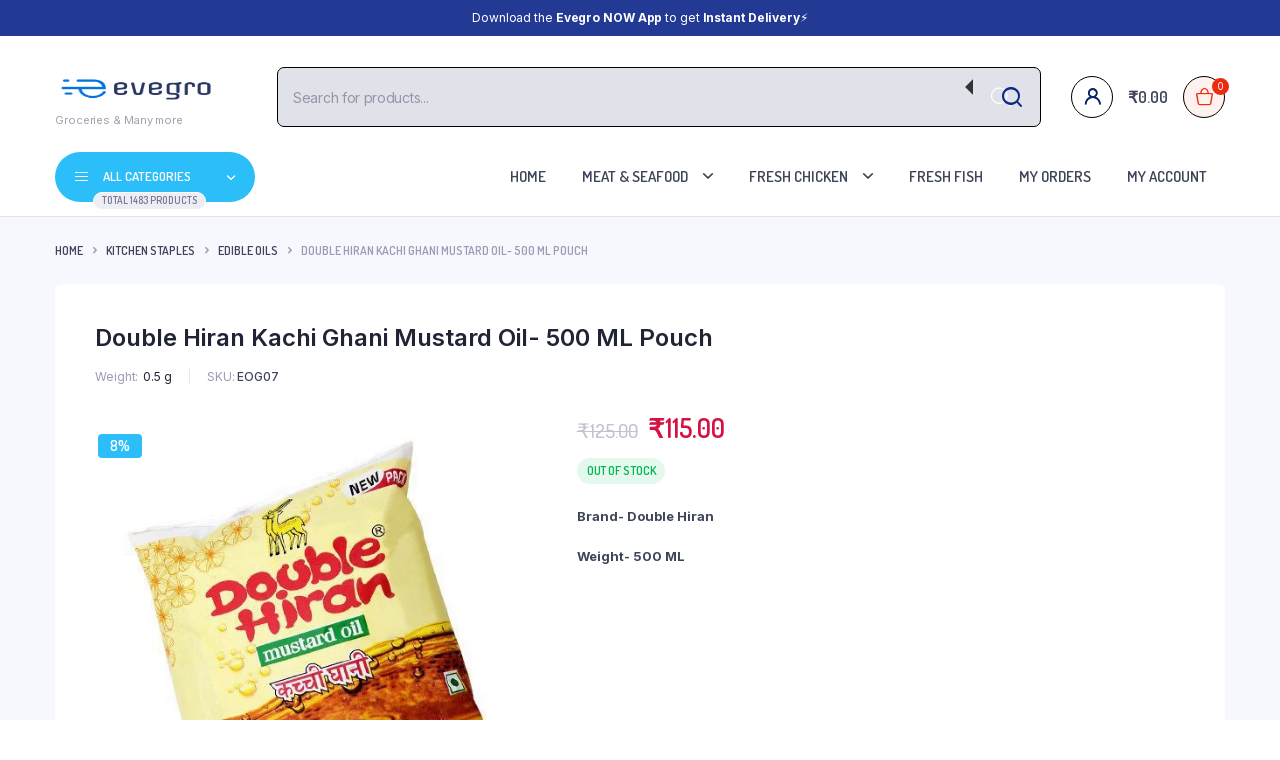

--- FILE ---
content_type: text/html; charset=UTF-8
request_url: https://evegro.com/product/double-hiran-kachi-ghani-mustard-oil-500-ml-pouch/
body_size: 44531
content:

	<!DOCTYPE html>
<html lang="en-US">
<head>
	<meta charset="UTF-8">
	<meta http-equiv="X-UA-Compatible" content="IE=edge">
	<meta name="viewport" content="width=device-width, initial-scale=1.0">

	<meta name='robots' content='index, follow, max-image-preview:large, max-snippet:-1, max-video-preview:-1' />
	<style>img:is([sizes="auto" i], [sizes^="auto," i]) { contain-intrinsic-size: 3000px 1500px }</style>
	<meta name='rzp_merchant_key' value=rzp_live_n2yjq3iczByz0z><script>window._wca = window._wca || [];</script>
<!-- Google tag (gtag.js) consent mode dataLayer added by Site Kit -->
<script type="text/javascript" id="google_gtagjs-js-consent-mode-data-layer">
/* <![CDATA[ */
window.dataLayer = window.dataLayer || [];function gtag(){dataLayer.push(arguments);}
gtag('consent', 'default', {"ad_personalization":"denied","ad_storage":"denied","ad_user_data":"denied","analytics_storage":"denied","functionality_storage":"denied","security_storage":"denied","personalization_storage":"denied","region":["AT","BE","BG","CH","CY","CZ","DE","DK","EE","ES","FI","FR","GB","GR","HR","HU","IE","IS","IT","LI","LT","LU","LV","MT","NL","NO","PL","PT","RO","SE","SI","SK"],"wait_for_update":500});
window._googlesitekitConsentCategoryMap = {"statistics":["analytics_storage"],"marketing":["ad_storage","ad_user_data","ad_personalization"],"functional":["functionality_storage","security_storage"],"preferences":["personalization_storage"]};
window._googlesitekitConsents = {"ad_personalization":"denied","ad_storage":"denied","ad_user_data":"denied","analytics_storage":"denied","functionality_storage":"denied","security_storage":"denied","personalization_storage":"denied","region":["AT","BE","BG","CH","CY","CZ","DE","DK","EE","ES","FI","FR","GB","GR","HR","HU","IE","IS","IT","LI","LT","LU","LV","MT","NL","NO","PL","PT","RO","SE","SI","SK"],"wait_for_update":500};
/* ]]> */
</script>
<!-- End Google tag (gtag.js) consent mode dataLayer added by Site Kit -->

	<!-- This site is optimized with the Yoast SEO plugin v26.5 - https://yoast.com/wordpress/plugins/seo/ -->
	<title>HOME DELIVERY of Double Hiran Kachi Ghani Mustard Oil- 500 ML Pouch ORDER NOW</title>
	<meta name="description" content="WE always strive to provide you the BEST hyperlocal buying EXPERIENCE of MEAT &amp; SEAFOOD, FRUITS &amp; VEGGIES, GROCERY or be it literally ANYTHING." />
	<link rel="canonical" href="https://evegro.com/product/double-hiran-kachi-ghani-mustard-oil-500-ml-pouch/" />
	<meta property="og:locale" content="en_US" />
	<meta property="og:type" content="article" />
	<meta property="og:title" content="HOME DELIVERY of Double Hiran Kachi Ghani Mustard Oil- 500 ML Pouch ORDER NOW" />
	<meta property="og:description" content="WE always strive to provide you the BEST hyperlocal buying EXPERIENCE of MEAT &amp; SEAFOOD, FRUITS &amp; VEGGIES, GROCERY or be it literally ANYTHING." />
	<meta property="og:url" content="https://evegro.com/product/double-hiran-kachi-ghani-mustard-oil-500-ml-pouch/" />
	<meta property="og:site_name" content="EVEGRO" />
	<meta property="article:publisher" content="https://www.facebook.com/evegrodotcom/" />
	<meta property="article:modified_time" content="2022-06-02T16:49:15+00:00" />
	<meta property="og:image" content="https://evegro.com/wp-content/uploads/2020/08/Kachhi-Ghani-Mustard-Oil.jpg" />
	<meta property="og:image:width" content="500" />
	<meta property="og:image:height" content="500" />
	<meta property="og:image:type" content="image/jpeg" />
	<meta name="twitter:card" content="summary_large_image" />
	<meta name="twitter:site" content="@Evegroindia" />
	<script type="application/ld+json" class="yoast-schema-graph">{"@context":"https://schema.org","@graph":[{"@type":"WebPage","@id":"https://evegro.com/product/double-hiran-kachi-ghani-mustard-oil-500-ml-pouch/","url":"https://evegro.com/product/double-hiran-kachi-ghani-mustard-oil-500-ml-pouch/","name":"HOME DELIVERY of Double Hiran Kachi Ghani Mustard Oil- 500 ML Pouch ORDER NOW","isPartOf":{"@id":"https://evegro.com/#website"},"primaryImageOfPage":{"@id":"https://evegro.com/product/double-hiran-kachi-ghani-mustard-oil-500-ml-pouch/#primaryimage"},"image":{"@id":"https://evegro.com/product/double-hiran-kachi-ghani-mustard-oil-500-ml-pouch/#primaryimage"},"thumbnailUrl":"https://i0.wp.com/evegro.com/wp-content/uploads/2020/08/Kachhi-Ghani-Mustard-Oil.jpg?fit=500%2C500&ssl=1","datePublished":"2021-07-29T21:20:41+00:00","dateModified":"2022-06-02T16:49:15+00:00","description":"WE always strive to provide you the BEST hyperlocal buying EXPERIENCE of MEAT & SEAFOOD, FRUITS & VEGGIES, GROCERY or be it literally ANYTHING.","breadcrumb":{"@id":"https://evegro.com/product/double-hiran-kachi-ghani-mustard-oil-500-ml-pouch/#breadcrumb"},"inLanguage":"en-US","potentialAction":[{"@type":"ReadAction","target":["https://evegro.com/product/double-hiran-kachi-ghani-mustard-oil-500-ml-pouch/"]}]},{"@type":"ImageObject","inLanguage":"en-US","@id":"https://evegro.com/product/double-hiran-kachi-ghani-mustard-oil-500-ml-pouch/#primaryimage","url":"https://i0.wp.com/evegro.com/wp-content/uploads/2020/08/Kachhi-Ghani-Mustard-Oil.jpg?fit=500%2C500&ssl=1","contentUrl":"https://i0.wp.com/evegro.com/wp-content/uploads/2020/08/Kachhi-Ghani-Mustard-Oil.jpg?fit=500%2C500&ssl=1","width":500,"height":500},{"@type":"BreadcrumbList","@id":"https://evegro.com/product/double-hiran-kachi-ghani-mustard-oil-500-ml-pouch/#breadcrumb","itemListElement":[{"@type":"ListItem","position":1,"name":"Home","item":"https://evegro.com/"},{"@type":"ListItem","position":2,"name":"Shop","item":"https://evegro.com/shop-2/"},{"@type":"ListItem","position":3,"name":"Double Hiran Kachi Ghani Mustard Oil- 500 ML Pouch"}]},{"@type":"WebSite","@id":"https://evegro.com/#website","url":"https://evegro.com/","name":"evegro.com","description":"YOU NEED IT &amp; WE GET IT","publisher":{"@id":"https://evegro.com/#organization"},"potentialAction":[{"@type":"SearchAction","target":{"@type":"EntryPoint","urlTemplate":"https://evegro.com/?s={search_term_string}"},"query-input":{"@type":"PropertyValueSpecification","valueRequired":true,"valueName":"search_term_string"}}],"inLanguage":"en-US"},{"@type":"Organization","@id":"https://evegro.com/#organization","name":"EVEGRO","url":"https://evegro.com/","logo":{"@type":"ImageObject","inLanguage":"en-US","@id":"https://evegro.com/#/schema/logo/image/","url":"https://i0.wp.com/evegro.com/wp-content/uploads/2022/11/cropped-Untitled-design-1.png?fit=512%2C512&ssl=1","contentUrl":"https://i0.wp.com/evegro.com/wp-content/uploads/2022/11/cropped-Untitled-design-1.png?fit=512%2C512&ssl=1","width":512,"height":512,"caption":"EVEGRO"},"image":{"@id":"https://evegro.com/#/schema/logo/image/"},"sameAs":["https://www.facebook.com/evegrodotcom/","https://x.com/Evegroindia","https://www.instagram.com/evegrodotcom/","https://in.linkedin.com/company/evegro"]}]}</script>
	<!-- / Yoast SEO plugin. -->


<link rel='dns-prefetch' href='//www.googletagmanager.com' />
<link rel='dns-prefetch' href='//checkout.razorpay.com' />
<link rel='dns-prefetch' href='//cdn.razorpay.com' />
<link rel='dns-prefetch' href='//stats.wp.com' />
<link rel='dns-prefetch' href='//fonts.googleapis.com' />
<link rel='preconnect' href='//i0.wp.com' />
<link rel='preconnect' href='//c0.wp.com' />
<link rel="alternate" type="application/rss+xml" title="EVEGRO &raquo; Feed" href="https://evegro.com/feed/" />
<link rel="alternate" type="application/rss+xml" title="EVEGRO &raquo; Comments Feed" href="https://evegro.com/comments/feed/" />
<script type="text/javascript">
/* <![CDATA[ */
window._wpemojiSettings = {"baseUrl":"https:\/\/s.w.org\/images\/core\/emoji\/16.0.1\/72x72\/","ext":".png","svgUrl":"https:\/\/s.w.org\/images\/core\/emoji\/16.0.1\/svg\/","svgExt":".svg","source":{"concatemoji":"https:\/\/evegro.com\/wp-includes\/js\/wp-emoji-release.min.js?ver=6.8.3"}};
/*! This file is auto-generated */
!function(s,n){var o,i,e;function c(e){try{var t={supportTests:e,timestamp:(new Date).valueOf()};sessionStorage.setItem(o,JSON.stringify(t))}catch(e){}}function p(e,t,n){e.clearRect(0,0,e.canvas.width,e.canvas.height),e.fillText(t,0,0);var t=new Uint32Array(e.getImageData(0,0,e.canvas.width,e.canvas.height).data),a=(e.clearRect(0,0,e.canvas.width,e.canvas.height),e.fillText(n,0,0),new Uint32Array(e.getImageData(0,0,e.canvas.width,e.canvas.height).data));return t.every(function(e,t){return e===a[t]})}function u(e,t){e.clearRect(0,0,e.canvas.width,e.canvas.height),e.fillText(t,0,0);for(var n=e.getImageData(16,16,1,1),a=0;a<n.data.length;a++)if(0!==n.data[a])return!1;return!0}function f(e,t,n,a){switch(t){case"flag":return n(e,"\ud83c\udff3\ufe0f\u200d\u26a7\ufe0f","\ud83c\udff3\ufe0f\u200b\u26a7\ufe0f")?!1:!n(e,"\ud83c\udde8\ud83c\uddf6","\ud83c\udde8\u200b\ud83c\uddf6")&&!n(e,"\ud83c\udff4\udb40\udc67\udb40\udc62\udb40\udc65\udb40\udc6e\udb40\udc67\udb40\udc7f","\ud83c\udff4\u200b\udb40\udc67\u200b\udb40\udc62\u200b\udb40\udc65\u200b\udb40\udc6e\u200b\udb40\udc67\u200b\udb40\udc7f");case"emoji":return!a(e,"\ud83e\udedf")}return!1}function g(e,t,n,a){var r="undefined"!=typeof WorkerGlobalScope&&self instanceof WorkerGlobalScope?new OffscreenCanvas(300,150):s.createElement("canvas"),o=r.getContext("2d",{willReadFrequently:!0}),i=(o.textBaseline="top",o.font="600 32px Arial",{});return e.forEach(function(e){i[e]=t(o,e,n,a)}),i}function t(e){var t=s.createElement("script");t.src=e,t.defer=!0,s.head.appendChild(t)}"undefined"!=typeof Promise&&(o="wpEmojiSettingsSupports",i=["flag","emoji"],n.supports={everything:!0,everythingExceptFlag:!0},e=new Promise(function(e){s.addEventListener("DOMContentLoaded",e,{once:!0})}),new Promise(function(t){var n=function(){try{var e=JSON.parse(sessionStorage.getItem(o));if("object"==typeof e&&"number"==typeof e.timestamp&&(new Date).valueOf()<e.timestamp+604800&&"object"==typeof e.supportTests)return e.supportTests}catch(e){}return null}();if(!n){if("undefined"!=typeof Worker&&"undefined"!=typeof OffscreenCanvas&&"undefined"!=typeof URL&&URL.createObjectURL&&"undefined"!=typeof Blob)try{var e="postMessage("+g.toString()+"("+[JSON.stringify(i),f.toString(),p.toString(),u.toString()].join(",")+"));",a=new Blob([e],{type:"text/javascript"}),r=new Worker(URL.createObjectURL(a),{name:"wpTestEmojiSupports"});return void(r.onmessage=function(e){c(n=e.data),r.terminate(),t(n)})}catch(e){}c(n=g(i,f,p,u))}t(n)}).then(function(e){for(var t in e)n.supports[t]=e[t],n.supports.everything=n.supports.everything&&n.supports[t],"flag"!==t&&(n.supports.everythingExceptFlag=n.supports.everythingExceptFlag&&n.supports[t]);n.supports.everythingExceptFlag=n.supports.everythingExceptFlag&&!n.supports.flag,n.DOMReady=!1,n.readyCallback=function(){n.DOMReady=!0}}).then(function(){return e}).then(function(){var e;n.supports.everything||(n.readyCallback(),(e=n.source||{}).concatemoji?t(e.concatemoji):e.wpemoji&&e.twemoji&&(t(e.twemoji),t(e.wpemoji)))}))}((window,document),window._wpemojiSettings);
/* ]]> */
</script>
<link rel='stylesheet' id='phonepe-styles-css' href='https://evegro.com/wp-content/plugins/phonepe-payment-solutions/style.css?ver=6.8.3' type='text/css' media='all' />

<link rel='stylesheet' id='font-awesome-css' href='https://evegro.com/wp-content/plugins/woocommerce-ajax-filters/berocket/assets/css/font-awesome.min.css?ver=6.8.3' type='text/css' media='all' />
<link rel='stylesheet' id='ags-divi-icons-css' href='https://evegro.com/wp-content/plugins/wp-and-divi-icons/css/icons.min.css?ver=2.0.0' type='text/css' media='all' />
<link rel='stylesheet' id='berocket_aapf_widget-style-css' href='https://evegro.com/wp-content/plugins/woocommerce-ajax-filters/assets/frontend/css/fullmain.min.css?ver=1.6.9.4' type='text/css' media='all' />
<style id='wp-emoji-styles-inline-css' type='text/css'>

	img.wp-smiley, img.emoji {
		display: inline !important;
		border: none !important;
		box-shadow: none !important;
		height: 1em !important;
		width: 1em !important;
		margin: 0 0.07em !important;
		vertical-align: -0.1em !important;
		background: none !important;
		padding: 0 !important;
	}
</style>
<link rel='stylesheet' id='wp-block-library-css' href='https://c0.wp.com/c/6.8.3/wp-includes/css/dist/block-library/style.min.css' type='text/css' media='all' />
<style id='classic-theme-styles-inline-css' type='text/css'>
/*! This file is auto-generated */
.wp-block-button__link{color:#fff;background-color:#32373c;border-radius:9999px;box-shadow:none;text-decoration:none;padding:calc(.667em + 2px) calc(1.333em + 2px);font-size:1.125em}.wp-block-file__button{background:#32373c;color:#fff;text-decoration:none}
</style>
<style id='wp-job-openings-blocks-style-inline-css' type='text/css'>
.wp-block-create-block-wjo-block{background-color:#21759b;border:1px dotted red;color:#fff;padding:2px}.awsm-b-row{display:-webkit-box;display:-ms-flexbox;display:-webkit-flex;display:flex;display:flexbox;-webkit-flex-flow:row wrap;margin:0 -15px;-webkit-box-orient:horizontal;-webkit-box-direction:normal;-ms-flex-flow:row wrap;flex-flow:row wrap}.awsm-b-row,.awsm-b-row *,.awsm-b-row :after,.awsm-b-row :before{-webkit-box-sizing:border-box;box-sizing:border-box}.awsm-b-grid-item{display:-webkit-box;display:-ms-flexbox;display:-webkit-flex;display:flex;float:left;padding:0 15px!important;width:33.333%;-webkit-box-orient:vertical;-webkit-box-direction:normal;-ms-flex-direction:column;flex-direction:column;-webkit-flex-direction:column}.awsm-b-grid-col-4 .awsm-b-grid-item{width:25%}.awsm-b-grid-col-2 .awsm-b-grid-item{width:50%}.awsm-b-grid-col .awsm-b-grid-item{width:100%}.awsm-b-job-hide{display:none!important}.awsm-job-show{display:block!important}.awsm-b-job-item{background:#fff;font-size:14px;padding:20px}a.awsm-b-job-item{text-decoration:none!important}.awsm-b-grid-item .awsm-b-job-item{border:1px solid #dddfe3;border-radius:2px;-webkit-box-shadow:0 1px 4px 0 rgba(0,0,0,.05);box-shadow:0 1px 4px 0 rgba(0,0,0,.05);display:-webkit-box;display:-ms-flexbox;display:-webkit-flex;display:flex;margin-bottom:30px;-webkit-box-orient:vertical;-webkit-box-direction:normal;-ms-flex-direction:column;flex-direction:column;-webkit-flex-direction:column;-webkit-box-flex:1;-ms-flex-positive:1;flex-grow:1;-webkit-flex-grow:1;-webkit-transition:all .3s ease;transition:all .3s ease}.awsm-b-grid-item .awsm-b-job-item:focus,.awsm-b-grid-item .awsm-b-job-item:hover{-webkit-box-shadow:0 3px 15px -5px rgba(0,0,0,.2);box-shadow:0 3px 15px -5px rgba(0,0,0,.2)}.awsm-b-grid-item .awsm-job-featured-image{margin-bottom:14px}.awsm-b-job-item h2.awsm-b-job-post-title{font-size:18px;margin:0 0 15px;text-align:left}.awsm-b-job-item h2.awsm-b-job-post-title a{font-size:18px}.awsm-b-grid-item .awsm-job-info{margin-bottom:10px;min-height:83px}.awsm-b-grid-item .awsm-job-info p{margin:0 0 8px}.awsm-b-job-wrap:after{clear:both;content:"";display:table}.awsm-b-filter-wrap,.awsm-b-filter-wrap *{-webkit-box-sizing:border-box;box-sizing:border-box}.awsm-b-filter-wrap{margin:0 -10px 20px}.awsm-b-filter-wrap form{display:-webkit-box;display:-webkit-flex;display:-ms-flexbox;display:flex;-webkit-flex-wrap:wrap;-ms-flex-wrap:wrap;flex-wrap:wrap}.awsm-b-filter-wrap .awsm-b-filter-items{display:none}.awsm-b-filter-wrap.awsm-b-full-width-search-filter-wrap .awsm-b-filter-item-search,.awsm-b-filter-wrap.awsm-b-full-width-search-filter-wrap .awsm-b-filter-items,.awsm-b-filter-wrap.awsm-b-no-search-filter-wrap .awsm-b-filter-items{width:100%}.awsm-b-filter-toggle{border:1px solid #ccc;border-radius:4px;display:-webkit-box;display:-webkit-flex;display:-ms-flexbox;display:flex;-webkit-flex-flow:wrap;-ms-flex-flow:wrap;flex-flow:wrap;margin:0 10px 10px;outline:none!important;padding:12px;width:46px}.awsm-b-filter-toggle.awsm-on{background:#ccc}.awsm-b-filter-toggle svg{height:20px;width:20px}.awsm-b-filter-wrap.awsm-b-no-search-filter-wrap .awsm-b-filter-toggle{width:100%;-webkit-box-align:center;-webkit-align-items:center;-ms-flex-align:center;align-items:center;-webkit-box-pack:justify;-webkit-justify-content:space-between;-ms-flex-pack:justify;justify-content:space-between;text-decoration:none}.awsm-b-filter-wrap.awsm-b-no-search-filter-wrap .awsm-b-filter-toggle svg{height:22px;width:22px}@media(min-width:768px){.awsm-b-filter-wrap .awsm-b-filter-items{display:-webkit-box!important;display:-webkit-flex!important;display:-ms-flexbox!important;display:flex!important;-webkit-flex-wrap:wrap;-ms-flex-wrap:wrap;flex-wrap:wrap;width:calc(100% - 250px)}.awsm-b-filter-toggle{display:none}.awsm-b-filter-item-search{width:250px}}.awsm-b-filter-wrap .awsm-b-filter-item{padding:0 10px 10px}.awsm-b-filter-item-search{padding:0 10px 10px;position:relative}@media(max-width:768px){.awsm-b-filter-wrap .awsm-b-filter-items{width:100%}.awsm-b-filter-item-search{width:calc(100% - 66px)}.awsm-b-filter-wrap .awsm-b-filter-item .awsm-selectric-wrapper{min-width:100%}}.awsm-b-filter-wrap .awsm-b-filter-item .awsm-b-job-form-control{min-height:48px;padding-right:58px}.awsm-b-filter-item-search .awsm-b-job-form-control{min-height:48px;padding-right:48px}.awsm-b-filter-item-search-in{position:relative}.awsm-b-filter-item-search .awsm-b-job-search-icon-wrapper{color:#ccc;cursor:pointer;font-size:16px;height:100%;line-height:48px;position:absolute;right:0;text-align:center;top:0;width:48px}.awsm-b-jobs-none-container{padding:25px}.awsm-b-jobs-none-container p{margin:0;padding:5px}.awsm-b-row .awsm-b-jobs-pagination{padding:0 15px;width:100%}.awsm-b-jobs-pagination{float:left;width:100%}.awsm-b-load-more-main a.awsm-b-load-more,.awsm-load-more-classic a.page-numbers{background:#fff;border:1px solid #dddfe3;-webkit-box-shadow:0 1px 4px 0 rgba(0,0,0,.05);box-shadow:0 1px 4px 0 rgba(0,0,0,.05);display:block;margin:0!important;outline:none!important;padding:20px;text-align:center;text-decoration:none!important;-webkit-transition:all .3s ease;transition:all .3s ease}.awsm-load-more-classic a.page-numbers,.awsm-load-more-classic span.page-numbers{font-size:90%;padding:5px 10px}.awsm-load-more-classic{text-align:center}.awsm-b-load-more-main a.awsm-load-more:focus,.awsm-b-load-more-main a.awsm-load-more:hover,.awsm-load-more-classic a.page-numbers:focus,.awsm-load-more-classic a.page-numbers:hover{-webkit-box-shadow:0 3px 15px -5px rgba(0,0,0,.2);box-shadow:0 3px 15px -5px rgba(0,0,0,.2)}.awsm-b-jobs-pagination.awsm-load-more-classic ul{list-style:none;margin:0;padding:0}.awsm-b-jobs-pagination.awsm-load-more-classic ul li{display:inline-block}.awsm-b-lists{border:1px solid #ededed}.awsm-b-list-item{width:100%}.awsm-b-list-item h2.awsm-job-b-post-title{margin-bottom:0}.awsm-b-list-item .awsm-job-featured-image{float:left;margin-right:10px}.awsm-b-list-item .awsm-job-featured-image img{height:50px;width:50px}.awsm-b-list-item .awsm-b-job-item{border-bottom:1px solid rgba(0,0,0,.13)}.awsm-b-list-item .awsm-b-job-item:after{clear:both;content:"";display:table}.awsm-b-list-left-col{float:left;width:50%}.awsm-b-list-right-col{float:left;text-align:right;width:50%}.awsm-b-list-item .awsm-job-specification-wrapper{display:inline-block;vertical-align:middle}.awsm-b-list-item .awsm-job-specification-item{display:inline-block;margin:0 15px 0 0;vertical-align:middle}a.awsm-b-job-item .awsm-job-specification-item{color:#4c4c4c}.awsm-b-list-item .awsm-job-more-container{display:inline-block;vertical-align:middle}.awsm-job-more-container .awsm-job-more span:before{content:"→"}.awsm-b-lists .awsm-b-jobs-pagination{margin-top:30px}.awsm-job-specification-item>[class^=awsm-job-icon-]{margin-right:6px}.awsm-job-specification-term:after{content:", "}.awsm-job-specification-term:last-child:after{content:""}.awsm-job-single-wrap,.awsm-job-single-wrap *,.awsm-job-single-wrap :after,.awsm-job-single-wrap :before{-webkit-box-sizing:border-box;box-sizing:border-box}.awsm-job-single-wrap{margin-bottom:1.3em}.awsm-job-single-wrap:after{clear:both;content:"";display:table}.awsm-job-content{padding-bottom:32px}.awsm-job-single-wrap.awsm-col-2 .awsm-job-content{float:left;padding-right:15px;width:55%}.awsm-job-single-wrap.awsm-col-2 .awsm-job-form{float:left;padding-left:15px;width:45%}.awsm-job-head,.awsm_job_spec_above_content{margin-bottom:20px}.awsm-job-head h1{margin:0 0 20px}.awsm-job-list-info span{margin-right:10px}.awsm-job-single-wrap .awsm-job-expiration-label{font-weight:700}.awsm-job-form-inner{background:#fff;border:1px solid #dddfe3;padding:35px}.awsm-job-form-inner h2{margin:0 0 30px}.awsm-job-form-group{margin-bottom:20px}.awsm-job-form-group input[type=checkbox],.awsm-job-form-group input[type=radio]{margin-right:5px}.awsm-job-form-group label{display:block;margin-bottom:10px}.awsm-job-form-options-container label,.awsm-job-inline-group label{display:inline;font-weight:400}.awsm-b-job-form-control{display:block;width:100%}.awsm-job-form-options-container span{display:inline-block;margin-bottom:10px;margin-left:10px}.awsm-job-submit{background:#0195ff;border:1px solid #0195ff;color:#fff;padding:10px 30px}.awsm-job-submit:focus,.awsm-job-submit:hover{background:rgba(0,0,0,0);color:#0195ff}.awsm-job-form-error{color:#db4c4c;font-weight:500}.awsm-b-job-form-control.awsm-job-form-error,.awsm-b-job-form-control.awsm-job-form-error:focus{border:1px solid #db4c4c}.awsm-error-message,.awsm-success-message{padding:12px 25px}.awsm-error-message p:empty,.awsm-success-message p:empty{display:none}.awsm-error-message p,.awsm-success-message p{margin:0!important;padding:0!important}.awsm-success-message{border:1px solid #1ea508}.awsm-error-message{border:1px solid #db4c4c}ul.awsm-error-message li{line-height:1.8em;margin-left:1.2em}.awsm-expired-message{padding:25px}.awsm-expired-message p{margin:1em 0}.awsm-job-container{margin:0 auto;max-width:1170px;padding:50px 0;width:100%}.awsm-jobs-loading{position:relative}.awsm-b-job-listings:after{content:"";height:100%;left:0;opacity:0;position:absolute;top:0;-webkit-transition:all .3s ease;transition:all .3s ease;visibility:hidden;width:100%}.awsm-b-job-listings.awsm-jobs-loading:after{opacity:1;visibility:visible}.awsm-b-sr-only{height:1px;margin:-1px;overflow:hidden;padding:0;position:absolute;width:1px;clip:rect(0,0,0,0);border:0}@media(max-width:1024px){.awsm-b-grid-col-4 .awsm-b-grid-item{width:33.333%}}@media(max-width:992px){.awsm-job-single-wrap.awsm-col-2 .awsm-job-content{padding-right:0;width:100%}.awsm-job-single-wrap.awsm-col-2 .awsm-job-form{padding-left:0;width:100%}}@media(max-width:768px){.awsm-b-grid-col-3 .awsm-b-grid-item,.awsm-b-grid-col-4 .awsm-b-grid-item,.awsm-b-grid-item{width:50%}.awsm-b-list-left-col{padding-bottom:10px;width:100%}.awsm-b-list-right-col{text-align:left;width:100%}}@media(max-width:648px){.awsm-b-grid-col-2 .awsm-b-grid-item,.awsm-b-grid-col-3 .awsm-b-grid-item,.awsm-b-grid-col-4 .awsm-b-grid-item,.awsm-b-grid-item{width:100%}.awsm-b-list-item .awsm-job-specification-wrapper{display:block;float:none;padding-bottom:5px}.awsm-b-list-item .awsm-job-more-container{display:block;float:none}}.awsm-job-form-plugin-style .awsm-b-job-form-control{border:1px solid #ccc;border-radius:4px;color:#060606;display:block;font:inherit;line-height:1;min-height:46px;padding:8px 15px;-webkit-transition:all .3s ease;transition:all .3s ease;width:100%}.awsm-job-form-plugin-style .awsm-b-job-form-control:focus{border-color:#060606;-webkit-box-shadow:none;box-shadow:none;outline:none}.awsm-job-form-plugin-style .awsm-b-job-form-control.awsm-job-form-error{border-color:#db4c4c}.awsm-job-form-plugin-style textarea.awsm-b-job-form-control{min-height:80px}.awsm-job-form-plugin-style .awsm-application-submit-btn,.awsm-job-form-plugin-style .awsm-jobs-primary-button{background:#060606;border-radius:45px;color:#fff;padding:16px 32px;-webkit-transition:all .3s ease;transition:all .3s ease}.awsm-job-form-plugin-style .awsm-application-submit-btn:focus,.awsm-job-form-plugin-style .awsm-application-submit-btn:hover,.awsm-job-form-plugin-style .awsm-jobs-primary-button:focus,.awsm-job-form-plugin-style .awsm-jobs-primary-button:hover{background:#060606;color:#fff;outline:none}.awsm-job-form-plugin-style .awsm-jobs-primary-button{cursor:pointer}.awsm-job-form-plugin-style .awsm-jobs-primary-button:disabled{opacity:.5;pointer-events:none}.awsm-job-form-plugin-style .awsm-selectric{border-color:#ccc;border-radius:4px;-webkit-box-shadow:none;box-shadow:none}.awsm-job-form-plugin-style .awsm-selectric-open .awsm-selectric{border-color:#060606}.awsm-job-form-plugin-style .awsm-selectric .label{margin-left:15px}.awsm-jobs-is-block-theme .site-branding{padding:0 2.1rem}.awsm-jobs-is-block-theme .site-content{padding:0 2.1rem 3rem}.awsm-jobs-is-block-theme .site-title{margin-bottom:0}.awsm-b-job-wrap,.awsm-b-job-wrap *{-webkit-box-sizing:border-box;box-sizing:border-box}

</style>
<link rel='stylesheet' id='mediaelement-css' href='https://c0.wp.com/c/6.8.3/wp-includes/js/mediaelement/mediaelementplayer-legacy.min.css' type='text/css' media='all' />
<link rel='stylesheet' id='wp-mediaelement-css' href='https://c0.wp.com/c/6.8.3/wp-includes/js/mediaelement/wp-mediaelement.min.css' type='text/css' media='all' />
<style id='jetpack-sharing-buttons-style-inline-css' type='text/css'>
.jetpack-sharing-buttons__services-list{display:flex;flex-direction:row;flex-wrap:wrap;gap:0;list-style-type:none;margin:5px;padding:0}.jetpack-sharing-buttons__services-list.has-small-icon-size{font-size:12px}.jetpack-sharing-buttons__services-list.has-normal-icon-size{font-size:16px}.jetpack-sharing-buttons__services-list.has-large-icon-size{font-size:24px}.jetpack-sharing-buttons__services-list.has-huge-icon-size{font-size:36px}@media print{.jetpack-sharing-buttons__services-list{display:none!important}}.editor-styles-wrapper .wp-block-jetpack-sharing-buttons{gap:0;padding-inline-start:0}ul.jetpack-sharing-buttons__services-list.has-background{padding:1.25em 2.375em}
</style>
<style id='joinchat-button-style-inline-css' type='text/css'>
.wp-block-joinchat-button{border:none!important;text-align:center}.wp-block-joinchat-button figure{display:table;margin:0 auto;padding:0}.wp-block-joinchat-button figcaption{font:normal normal 400 .6em/2em var(--wp--preset--font-family--system-font,sans-serif);margin:0;padding:0}.wp-block-joinchat-button .joinchat-button__qr{background-color:#fff;border:6px solid #25d366;border-radius:30px;box-sizing:content-box;display:block;height:200px;margin:auto;overflow:hidden;padding:10px;width:200px}.wp-block-joinchat-button .joinchat-button__qr canvas,.wp-block-joinchat-button .joinchat-button__qr img{display:block;margin:auto}.wp-block-joinchat-button .joinchat-button__link{align-items:center;background-color:#25d366;border:6px solid #25d366;border-radius:30px;display:inline-flex;flex-flow:row nowrap;justify-content:center;line-height:1.25em;margin:0 auto;text-decoration:none}.wp-block-joinchat-button .joinchat-button__link:before{background:transparent var(--joinchat-ico) no-repeat center;background-size:100%;content:"";display:block;height:1.5em;margin:-.75em .75em -.75em 0;width:1.5em}.wp-block-joinchat-button figure+.joinchat-button__link{margin-top:10px}@media (orientation:landscape)and (min-height:481px),(orientation:portrait)and (min-width:481px){.wp-block-joinchat-button.joinchat-button--qr-only figure+.joinchat-button__link{display:none}}@media (max-width:480px),(orientation:landscape)and (max-height:480px){.wp-block-joinchat-button figure{display:none}}

</style>
<link rel='stylesheet' id='awsm-jobs-general-css' href='https://evegro.com/wp-content/plugins/wp-job-openings/assets/css/general.min.css?ver=3.5.4' type='text/css' media='all' />
<link rel='stylesheet' id='awsm-jobs-style-css' href='https://evegro.com/wp-content/plugins/wp-job-openings/assets/css/style.min.css?ver=3.5.4' type='text/css' media='all' />
<style id='global-styles-inline-css' type='text/css'>
:root{--wp--preset--aspect-ratio--square: 1;--wp--preset--aspect-ratio--4-3: 4/3;--wp--preset--aspect-ratio--3-4: 3/4;--wp--preset--aspect-ratio--3-2: 3/2;--wp--preset--aspect-ratio--2-3: 2/3;--wp--preset--aspect-ratio--16-9: 16/9;--wp--preset--aspect-ratio--9-16: 9/16;--wp--preset--color--black: #000000;--wp--preset--color--cyan-bluish-gray: #abb8c3;--wp--preset--color--white: #ffffff;--wp--preset--color--pale-pink: #f78da7;--wp--preset--color--vivid-red: #cf2e2e;--wp--preset--color--luminous-vivid-orange: #ff6900;--wp--preset--color--luminous-vivid-amber: #fcb900;--wp--preset--color--light-green-cyan: #7bdcb5;--wp--preset--color--vivid-green-cyan: #00d084;--wp--preset--color--pale-cyan-blue: #8ed1fc;--wp--preset--color--vivid-cyan-blue: #0693e3;--wp--preset--color--vivid-purple: #9b51e0;--wp--preset--gradient--vivid-cyan-blue-to-vivid-purple: linear-gradient(135deg,rgba(6,147,227,1) 0%,rgb(155,81,224) 100%);--wp--preset--gradient--light-green-cyan-to-vivid-green-cyan: linear-gradient(135deg,rgb(122,220,180) 0%,rgb(0,208,130) 100%);--wp--preset--gradient--luminous-vivid-amber-to-luminous-vivid-orange: linear-gradient(135deg,rgba(252,185,0,1) 0%,rgba(255,105,0,1) 100%);--wp--preset--gradient--luminous-vivid-orange-to-vivid-red: linear-gradient(135deg,rgba(255,105,0,1) 0%,rgb(207,46,46) 100%);--wp--preset--gradient--very-light-gray-to-cyan-bluish-gray: linear-gradient(135deg,rgb(238,238,238) 0%,rgb(169,184,195) 100%);--wp--preset--gradient--cool-to-warm-spectrum: linear-gradient(135deg,rgb(74,234,220) 0%,rgb(151,120,209) 20%,rgb(207,42,186) 40%,rgb(238,44,130) 60%,rgb(251,105,98) 80%,rgb(254,248,76) 100%);--wp--preset--gradient--blush-light-purple: linear-gradient(135deg,rgb(255,206,236) 0%,rgb(152,150,240) 100%);--wp--preset--gradient--blush-bordeaux: linear-gradient(135deg,rgb(254,205,165) 0%,rgb(254,45,45) 50%,rgb(107,0,62) 100%);--wp--preset--gradient--luminous-dusk: linear-gradient(135deg,rgb(255,203,112) 0%,rgb(199,81,192) 50%,rgb(65,88,208) 100%);--wp--preset--gradient--pale-ocean: linear-gradient(135deg,rgb(255,245,203) 0%,rgb(182,227,212) 50%,rgb(51,167,181) 100%);--wp--preset--gradient--electric-grass: linear-gradient(135deg,rgb(202,248,128) 0%,rgb(113,206,126) 100%);--wp--preset--gradient--midnight: linear-gradient(135deg,rgb(2,3,129) 0%,rgb(40,116,252) 100%);--wp--preset--font-size--small: 13px;--wp--preset--font-size--medium: 20px;--wp--preset--font-size--large: 36px;--wp--preset--font-size--x-large: 42px;--wp--preset--spacing--20: 0.44rem;--wp--preset--spacing--30: 0.67rem;--wp--preset--spacing--40: 1rem;--wp--preset--spacing--50: 1.5rem;--wp--preset--spacing--60: 2.25rem;--wp--preset--spacing--70: 3.38rem;--wp--preset--spacing--80: 5.06rem;--wp--preset--shadow--natural: 6px 6px 9px rgba(0, 0, 0, 0.2);--wp--preset--shadow--deep: 12px 12px 50px rgba(0, 0, 0, 0.4);--wp--preset--shadow--sharp: 6px 6px 0px rgba(0, 0, 0, 0.2);--wp--preset--shadow--outlined: 6px 6px 0px -3px rgba(255, 255, 255, 1), 6px 6px rgba(0, 0, 0, 1);--wp--preset--shadow--crisp: 6px 6px 0px rgba(0, 0, 0, 1);}:where(.is-layout-flex){gap: 0.5em;}:where(.is-layout-grid){gap: 0.5em;}body .is-layout-flex{display: flex;}.is-layout-flex{flex-wrap: wrap;align-items: center;}.is-layout-flex > :is(*, div){margin: 0;}body .is-layout-grid{display: grid;}.is-layout-grid > :is(*, div){margin: 0;}:where(.wp-block-columns.is-layout-flex){gap: 2em;}:where(.wp-block-columns.is-layout-grid){gap: 2em;}:where(.wp-block-post-template.is-layout-flex){gap: 1.25em;}:where(.wp-block-post-template.is-layout-grid){gap: 1.25em;}.has-black-color{color: var(--wp--preset--color--black) !important;}.has-cyan-bluish-gray-color{color: var(--wp--preset--color--cyan-bluish-gray) !important;}.has-white-color{color: var(--wp--preset--color--white) !important;}.has-pale-pink-color{color: var(--wp--preset--color--pale-pink) !important;}.has-vivid-red-color{color: var(--wp--preset--color--vivid-red) !important;}.has-luminous-vivid-orange-color{color: var(--wp--preset--color--luminous-vivid-orange) !important;}.has-luminous-vivid-amber-color{color: var(--wp--preset--color--luminous-vivid-amber) !important;}.has-light-green-cyan-color{color: var(--wp--preset--color--light-green-cyan) !important;}.has-vivid-green-cyan-color{color: var(--wp--preset--color--vivid-green-cyan) !important;}.has-pale-cyan-blue-color{color: var(--wp--preset--color--pale-cyan-blue) !important;}.has-vivid-cyan-blue-color{color: var(--wp--preset--color--vivid-cyan-blue) !important;}.has-vivid-purple-color{color: var(--wp--preset--color--vivid-purple) !important;}.has-black-background-color{background-color: var(--wp--preset--color--black) !important;}.has-cyan-bluish-gray-background-color{background-color: var(--wp--preset--color--cyan-bluish-gray) !important;}.has-white-background-color{background-color: var(--wp--preset--color--white) !important;}.has-pale-pink-background-color{background-color: var(--wp--preset--color--pale-pink) !important;}.has-vivid-red-background-color{background-color: var(--wp--preset--color--vivid-red) !important;}.has-luminous-vivid-orange-background-color{background-color: var(--wp--preset--color--luminous-vivid-orange) !important;}.has-luminous-vivid-amber-background-color{background-color: var(--wp--preset--color--luminous-vivid-amber) !important;}.has-light-green-cyan-background-color{background-color: var(--wp--preset--color--light-green-cyan) !important;}.has-vivid-green-cyan-background-color{background-color: var(--wp--preset--color--vivid-green-cyan) !important;}.has-pale-cyan-blue-background-color{background-color: var(--wp--preset--color--pale-cyan-blue) !important;}.has-vivid-cyan-blue-background-color{background-color: var(--wp--preset--color--vivid-cyan-blue) !important;}.has-vivid-purple-background-color{background-color: var(--wp--preset--color--vivid-purple) !important;}.has-black-border-color{border-color: var(--wp--preset--color--black) !important;}.has-cyan-bluish-gray-border-color{border-color: var(--wp--preset--color--cyan-bluish-gray) !important;}.has-white-border-color{border-color: var(--wp--preset--color--white) !important;}.has-pale-pink-border-color{border-color: var(--wp--preset--color--pale-pink) !important;}.has-vivid-red-border-color{border-color: var(--wp--preset--color--vivid-red) !important;}.has-luminous-vivid-orange-border-color{border-color: var(--wp--preset--color--luminous-vivid-orange) !important;}.has-luminous-vivid-amber-border-color{border-color: var(--wp--preset--color--luminous-vivid-amber) !important;}.has-light-green-cyan-border-color{border-color: var(--wp--preset--color--light-green-cyan) !important;}.has-vivid-green-cyan-border-color{border-color: var(--wp--preset--color--vivid-green-cyan) !important;}.has-pale-cyan-blue-border-color{border-color: var(--wp--preset--color--pale-cyan-blue) !important;}.has-vivid-cyan-blue-border-color{border-color: var(--wp--preset--color--vivid-cyan-blue) !important;}.has-vivid-purple-border-color{border-color: var(--wp--preset--color--vivid-purple) !important;}.has-vivid-cyan-blue-to-vivid-purple-gradient-background{background: var(--wp--preset--gradient--vivid-cyan-blue-to-vivid-purple) !important;}.has-light-green-cyan-to-vivid-green-cyan-gradient-background{background: var(--wp--preset--gradient--light-green-cyan-to-vivid-green-cyan) !important;}.has-luminous-vivid-amber-to-luminous-vivid-orange-gradient-background{background: var(--wp--preset--gradient--luminous-vivid-amber-to-luminous-vivid-orange) !important;}.has-luminous-vivid-orange-to-vivid-red-gradient-background{background: var(--wp--preset--gradient--luminous-vivid-orange-to-vivid-red) !important;}.has-very-light-gray-to-cyan-bluish-gray-gradient-background{background: var(--wp--preset--gradient--very-light-gray-to-cyan-bluish-gray) !important;}.has-cool-to-warm-spectrum-gradient-background{background: var(--wp--preset--gradient--cool-to-warm-spectrum) !important;}.has-blush-light-purple-gradient-background{background: var(--wp--preset--gradient--blush-light-purple) !important;}.has-blush-bordeaux-gradient-background{background: var(--wp--preset--gradient--blush-bordeaux) !important;}.has-luminous-dusk-gradient-background{background: var(--wp--preset--gradient--luminous-dusk) !important;}.has-pale-ocean-gradient-background{background: var(--wp--preset--gradient--pale-ocean) !important;}.has-electric-grass-gradient-background{background: var(--wp--preset--gradient--electric-grass) !important;}.has-midnight-gradient-background{background: var(--wp--preset--gradient--midnight) !important;}.has-small-font-size{font-size: var(--wp--preset--font-size--small) !important;}.has-medium-font-size{font-size: var(--wp--preset--font-size--medium) !important;}.has-large-font-size{font-size: var(--wp--preset--font-size--large) !important;}.has-x-large-font-size{font-size: var(--wp--preset--font-size--x-large) !important;}
:where(.wp-block-post-template.is-layout-flex){gap: 1.25em;}:where(.wp-block-post-template.is-layout-grid){gap: 1.25em;}
:where(.wp-block-columns.is-layout-flex){gap: 2em;}:where(.wp-block-columns.is-layout-grid){gap: 2em;}
:root :where(.wp-block-pullquote){font-size: 1.5em;line-height: 1.6;}
</style>
<link rel='stylesheet' id='wapf-frontend-css-css' href='https://evegro.com/wp-content/plugins/advanced-product-fields-for-woocommerce/assets/css/frontend.min.css?ver=1.6.18' type='text/css' media='all' />
<link rel='stylesheet' id='cancel-order-request-woocommerce-css' href='https://evegro.com/wp-content/plugins/cancel-order-request-woocommerce/public/css/cancel-order-request-woocommerce-public.css?ver=1.3.4.19' type='text/css' media='all' />
<style id='cancel-order-request-woocommerce-inline-css' type='text/css'>

			.pi-options-button a, .pi-navigation-link a{
				background-color:#cccccc !important;
				color:#000000 !important;
			}
		
</style>
<link rel='stylesheet' id='cancel-order-request-woocommerce_magnific-css' href='https://evegro.com/wp-content/plugins/cancel-order-request-woocommerce/public/css/magnific-popup.css?ver=1.3.4.19' type='text/css' media='all' />
<link rel='stylesheet' id='cancel-order-request-woocommerce-toast-css' href='https://evegro.com/wp-content/plugins/cancel-order-request-woocommerce/public/css/jquery.toast.min.css?ver=1.3.4.19' type='text/css' media='all' />
<link rel='stylesheet' id='contact-form-7-css' href='https://evegro.com/wp-content/plugins/contact-form-7/includes/css/styles.css?ver=6.1.4' type='text/css' media='all' />
<link rel='stylesheet' id='woocommerce-conditional-product-fees-for-checkout-css' href='https://evegro.com/wp-content/plugins/woo-conditional-product-fees-for-checkout/public/css/woocommerce-conditional-product-fees-for-checkout-public.css?ver=4.3.2' type='text/css' media='all' />
<link rel='stylesheet' id='advanced-flat-rate-shipping-for-woocommerce-css' href='https://evegro.com/wp-content/plugins/woo-extra-flat-rate/public/css/advanced-flat-rate-shipping-for-woocommerce-public.css?ver=v4.4.3' type='text/css' media='all' />
<link rel='stylesheet' id='font-awesome-min-css' href='https://evegro.com/wp-content/plugins/woo-extra-flat-rate/public/css/font-awesome.min.css?ver=v4.4.3' type='text/css' media='all' />
<link rel='stylesheet' id='RZP_1CC_CSS_SCRIPT-css' href='https://evegro.com/wp-content/plugins/woo-razorpay/public/css/1cc-product-checkout.css' type='text/css' media='all' />
<link rel='stylesheet' id='wpmenucart-icons-css' href='https://evegro.com/wp-content/plugins/woocommerce-menu-bar-cart/assets/css/wpmenucart-icons.min.css?ver=2.14.12' type='text/css' media='all' />
<style id='wpmenucart-icons-inline-css' type='text/css'>
@font-face{font-family:WPMenuCart;src:url(https://evegro.com/wp-content/plugins/woocommerce-menu-bar-cart/assets/fonts/WPMenuCart.eot);src:url(https://evegro.com/wp-content/plugins/woocommerce-menu-bar-cart/assets/fonts/WPMenuCart.eot?#iefix) format('embedded-opentype'),url(https://evegro.com/wp-content/plugins/woocommerce-menu-bar-cart/assets/fonts/WPMenuCart.woff2) format('woff2'),url(https://evegro.com/wp-content/plugins/woocommerce-menu-bar-cart/assets/fonts/WPMenuCart.woff) format('woff'),url(https://evegro.com/wp-content/plugins/woocommerce-menu-bar-cart/assets/fonts/WPMenuCart.ttf) format('truetype'),url(https://evegro.com/wp-content/plugins/woocommerce-menu-bar-cart/assets/fonts/WPMenuCart.svg#WPMenuCart) format('svg');font-weight:400;font-style:normal;font-display:swap}
</style>
<link rel='stylesheet' id='wpmenucart-css' href='https://evegro.com/wp-content/plugins/woocommerce-menu-bar-cart/assets/css/wpmenucart-main.min.css?ver=2.14.12' type='text/css' media='all' />
<style id='wpmenucart-inline-css' type='text/css'>
.et-cart-info { display:none !important; } .site-header-cart { display:none !important; }
</style>
<link rel='stylesheet' id='photoswipe-css' href='https://c0.wp.com/p/woocommerce/10.3.7/assets/css/photoswipe/photoswipe.min.css' type='text/css' media='all' />
<link rel='stylesheet' id='photoswipe-default-skin-css' href='https://c0.wp.com/p/woocommerce/10.3.7/assets/css/photoswipe/default-skin/default-skin.min.css' type='text/css' media='all' />
<style id='woocommerce-inline-inline-css' type='text/css'>
.woocommerce form .form-row .required { visibility: visible; }
</style>
<link rel='stylesheet' id='brands-styles-css' href='https://c0.wp.com/p/woocommerce/10.3.7/assets/css/brands.css' type='text/css' media='all' />
<link rel='stylesheet' id='dgwt-wcas-style-css' href='https://evegro.com/wp-content/plugins/ajax-search-for-woocommerce/assets/css/style.min.css?ver=1.32.0' type='text/css' media='all' />
<link rel='preload' as='font' type='font/woff2' crossorigin='anonymous' id='tinvwl-webfont-font-css' href='https://evegro.com/wp-content/plugins/ti-woocommerce-wishlist/assets/fonts/tinvwl-webfont.woff2?ver=xu2uyi'  media='all' />
<link rel='stylesheet' id='tinvwl-webfont-css' href='https://evegro.com/wp-content/plugins/ti-woocommerce-wishlist/assets/css/webfont.min.css?ver=2.11.1' type='text/css' media='all' />
<link rel='stylesheet' id='tinvwl-css' href='https://evegro.com/wp-content/plugins/ti-woocommerce-wishlist/assets/css/public.min.css?ver=2.11.1' type='text/css' media='all' />
<link rel='stylesheet' id='bootstrap-css' href='https://evegro.com/wp-content/themes/bacola/assets/css/bootstrap.min.css?ver=1.0' type='text/css' media='all' />
<link rel='stylesheet' id='select2-css' href='https://evegro.com/wp-content/plugins/woocommerce-ajax-filters/assets/frontend/css/select2.min.css?ver=6.8.3' type='text/css' media='all' />
<link rel='stylesheet' id='bacola-base-css' href='https://evegro.com/wp-content/themes/bacola/assets/css/base.css?ver=1.0' type='text/css' media='all' />
<link rel='stylesheet' id='bacola-font-dmsans-css' href='//fonts.googleapis.com/css2?family=Inter:wght@100;200;300;400;500;600;700;800;900&#038;subset=latin,latin-ext' type='text/css' media='all' />
<link rel='stylesheet' id='bacola-font-crimson-css' href='//fonts.googleapis.com/css2?family=Dosis:wght@200;300;400;500;600;700;800&#038;subset=latin,latin-ext' type='text/css' media='all' />
<link rel='stylesheet' id='bacola-style-css' href='https://evegro.com/wp-content/themes/bacola-child/style.css?ver=1.0.5' type='text/css' media='all' />
<link rel='stylesheet' id='wcpa-frontend-css' href='https://evegro.com/wp-content/plugins/woo-custom-product-addons/assets/css/style_1.css?ver=3.0.18' type='text/css' media='all' />
<link rel='stylesheet' id='flexible-shipping-free-shipping-css' href='https://evegro.com/wp-content/plugins/flexible-shipping/assets/dist/css/free-shipping.css?ver=6.4.5.2' type='text/css' media='all' />
<link rel='stylesheet' id='lpac-css' href='https://evegro.com/wp-content/plugins/map-location-picker-at-checkout-for-woocommerce/assets/public/css/lpac-public.css?ver=1.10.8' type='text/css' media='all' />
<link rel='stylesheet' id='parent-style-css' href='https://evegro.com/wp-content/themes/bacola/style.css?ver=6.8.3' type='text/css' media='all' />
<link rel='stylesheet' id='bacola-child-style-css' href='https://evegro.com/wp-content/themes/bacola-child/style.css?ver=1.0.5' type='text/css' media='all' />
<script type="text/javascript" id="woocommerce-google-analytics-integration-gtag-js-after">
/* <![CDATA[ */
/* Google Analytics for WooCommerce (gtag.js) */
					window.dataLayer = window.dataLayer || [];
					function gtag(){dataLayer.push(arguments);}
					// Set up default consent state.
					for ( const mode of [{"analytics_storage":"denied","ad_storage":"denied","ad_user_data":"denied","ad_personalization":"denied","region":["AT","BE","BG","HR","CY","CZ","DK","EE","FI","FR","DE","GR","HU","IS","IE","IT","LV","LI","LT","LU","MT","NL","NO","PL","PT","RO","SK","SI","ES","SE","GB","CH"]}] || [] ) {
						gtag( "consent", "default", { "wait_for_update": 500, ...mode } );
					}
					gtag("js", new Date());
					gtag("set", "developer_id.dOGY3NW", true);
					gtag("config", "G-R2VQY5MF1R", {"track_404":true,"allow_google_signals":true,"logged_in":false,"linker":{"domains":[],"allow_incoming":false},"custom_map":{"dimension1":"logged_in"}});
/* ]]> */
</script>
<script type="text/javascript" src="https://c0.wp.com/c/6.8.3/wp-includes/js/jquery/jquery.min.js" id="jquery-core-js"></script>
<script type="text/javascript" src="https://c0.wp.com/c/6.8.3/wp-includes/js/jquery/jquery-migrate.min.js" id="jquery-migrate-js"></script>
<script type="text/javascript" id="ags-divi-icons-js-extra">
/* <![CDATA[ */
var ags_divi_icons_config = {"pluginDirUrl":"https:\/\/evegro.com\/wp-content\/plugins\/wp-and-divi-icons"};
/* ]]> */
</script>
<script type="text/javascript" src="https://evegro.com/wp-content/plugins/wp-and-divi-icons/js/icons.min.js?ver=2.0.0" id="ags-divi-icons-js"></script>
<script type="text/javascript" src="https://evegro.com/wp-content/plugins/cancel-order-request-woocommerce/public/js/jquery.magnific-popup.min.js?ver=1.3.4.19" id="cancel-order-request-woocommerce_magnific-js"></script>
<script type="text/javascript" src="https://evegro.com/wp-content/plugins/cancel-order-request-woocommerce/public/js/jquery.toast.min.js?ver=1.3.4.19" id="cancel-order-request-woocommerce-toast-js"></script>
<script type="text/javascript" id="cancel-order-request-woocommerce-js-extra">
/* <![CDATA[ */
var pi_corw_settings = {"error_toast_bg":"#ff4747","success_toast_bg":"#51a564"};
/* ]]> */
</script>
<script type="text/javascript" src="https://evegro.com/wp-content/plugins/cancel-order-request-woocommerce/public/js/cancel-order-request-woocommerce-public.js?ver=1.3.4.19" id="cancel-order-request-woocommerce-js"></script>
<script type="text/javascript" src="https://c0.wp.com/p/woocommerce/10.3.7/assets/js/jquery-tiptip/jquery.tipTip.min.js" id="jquery-tiptip-js"></script>
<script type="text/javascript" id="woocommerce-conditional-product-fees-for-checkout-js-extra">
/* <![CDATA[ */
var wcpfc_public_vars = {"fee_tooltip_data":[]};
/* ]]> */
</script>
<script type="text/javascript" src="https://evegro.com/wp-content/plugins/woo-conditional-product-fees-for-checkout/public/js/woocommerce-conditional-product-fees-for-checkout-public.js?ver=4.3.2" id="woocommerce-conditional-product-fees-for-checkout-js"></script>
<script type="text/javascript" src="https://evegro.com/wp-content/plugins/woo-extra-flat-rate/public/js/advanced-flat-rate-shipping-for-woocommerce-public.js?ver=v4.4.3" id="advanced-flat-rate-shipping-for-woocommerce-js"></script>
<script type="text/javascript" id="1cc_razorpay_config-js-after">
/* <![CDATA[ */
!function(){var o=document.querySelector("meta[name=rzp_merchant_key]");o&&(window.Razorpay||(window.Razorpay={}),"object"==typeof window.Razorpay&&(window.Razorpay.config||(window.Razorpay.config={}),window.Razorpay.config.integration="magic-wooc",window.Razorpay.config.merchant_key=o.getAttribute("value")))}();
/* ]]> */
</script>
<script type="text/javascript" src="https://checkout.razorpay.com/v1/magic-checkout.js" id="1cc_razorpay_checkout-js"></script>
<script type="text/javascript" id="btn_1cc_checkout-js-extra">
/* <![CDATA[ */
var rzp1ccCheckoutData = {"nonce":"6d5d7478fb","siteurl":"https:\/\/evegro.com","blogname":"EVEGRO","cookies":[],"requestData":{"woocommerce-login-nonce":null,"_wpnonce":null,"woocommerce-reset-password-nonce":null,"woocommerce-edit-address-nonce":null,"save-account-details-nonce":null},"version":"4.7.8"};
/* ]]> */
</script>
<script type="text/javascript" src="https://cdn.razorpay.com/static/wooc/magic-rzp.js" id="btn_1cc_checkout-js"></script>
<script type="text/javascript" src="https://c0.wp.com/p/woocommerce/10.3.7/assets/js/jquery-blockui/jquery.blockUI.min.js" id="wc-jquery-blockui-js" data-wp-strategy="defer"></script>
<script type="text/javascript" id="wc-add-to-cart-js-extra">
/* <![CDATA[ */
var wc_add_to_cart_params = {"ajax_url":"\/wp-admin\/admin-ajax.php","wc_ajax_url":"\/?wc-ajax=%%endpoint%%&elementor_page_id=224870","i18n_view_cart":"View cart","cart_url":"https:\/\/evegro.com\/cart-2\/","is_cart":"","cart_redirect_after_add":"no"};
/* ]]> */
</script>
<script type="text/javascript" src="https://c0.wp.com/p/woocommerce/10.3.7/assets/js/frontend/add-to-cart.min.js" id="wc-add-to-cart-js" defer="defer" data-wp-strategy="defer"></script>
<script type="text/javascript" src="https://c0.wp.com/p/woocommerce/10.3.7/assets/js/flexslider/jquery.flexslider.min.js" id="wc-flexslider-js" defer="defer" data-wp-strategy="defer"></script>
<script type="text/javascript" src="https://c0.wp.com/p/woocommerce/10.3.7/assets/js/photoswipe/photoswipe.min.js" id="wc-photoswipe-js" defer="defer" data-wp-strategy="defer"></script>
<script type="text/javascript" src="https://c0.wp.com/p/woocommerce/10.3.7/assets/js/photoswipe/photoswipe-ui-default.min.js" id="wc-photoswipe-ui-default-js" defer="defer" data-wp-strategy="defer"></script>
<script type="text/javascript" id="wc-single-product-js-extra">
/* <![CDATA[ */
var wc_single_product_params = {"i18n_required_rating_text":"Please select a rating","i18n_rating_options":["1 of 5 stars","2 of 5 stars","3 of 5 stars","4 of 5 stars","5 of 5 stars"],"i18n_product_gallery_trigger_text":"View full-screen image gallery","review_rating_required":"yes","flexslider":{"rtl":false,"animation":"slide","smoothHeight":true,"directionNav":false,"controlNav":"thumbnails","slideshow":false,"animationSpeed":500,"animationLoop":false,"allowOneSlide":false},"zoom_enabled":"","zoom_options":[],"photoswipe_enabled":"1","photoswipe_options":{"shareEl":false,"closeOnScroll":false,"history":false,"hideAnimationDuration":0,"showAnimationDuration":0},"flexslider_enabled":"1"};
/* ]]> */
</script>
<script type="text/javascript" src="https://c0.wp.com/p/woocommerce/10.3.7/assets/js/frontend/single-product.min.js" id="wc-single-product-js" defer="defer" data-wp-strategy="defer"></script>
<script type="text/javascript" src="https://c0.wp.com/p/woocommerce/10.3.7/assets/js/js-cookie/js.cookie.min.js" id="wc-js-cookie-js" data-wp-strategy="defer"></script>
<script type="text/javascript" id="woocommerce-js-extra">
/* <![CDATA[ */
var woocommerce_params = {"ajax_url":"\/wp-admin\/admin-ajax.php","wc_ajax_url":"\/?wc-ajax=%%endpoint%%&elementor_page_id=224870","i18n_password_show":"Show password","i18n_password_hide":"Hide password"};
/* ]]> */
</script>
<script type="text/javascript" src="https://c0.wp.com/p/woocommerce/10.3.7/assets/js/frontend/woocommerce.min.js" id="woocommerce-js" defer="defer" data-wp-strategy="defer"></script>
<script type="text/javascript" src="https://stats.wp.com/s-202601.js" id="woocommerce-analytics-js" defer="defer" data-wp-strategy="defer"></script>
<script type="text/javascript" src="https://evegro.com/wp-content/plugins/phonepe-payment-solutions/js/fp.min.js" id="minified_fingerprint_js-js"></script>
<script type="text/javascript" src="https://evegro.com/wp-content/plugins/phonepe-payment-solutions/js/fingerprint.js" id="fingerprint_js-js"></script>

<!-- Google tag (gtag.js) snippet added by Site Kit -->
<!-- Google Analytics snippet added by Site Kit -->
<script type="text/javascript" src="https://www.googletagmanager.com/gtag/js?id=GT-PBGJDSH" id="google_gtagjs-js" async></script>
<script type="text/javascript" id="google_gtagjs-js-after">
/* <![CDATA[ */
window.dataLayer = window.dataLayer || [];function gtag(){dataLayer.push(arguments);}
gtag("set","linker",{"domains":["evegro.com"]});
gtag("js", new Date());
gtag("set", "developer_id.dZTNiMT", true);
gtag("config", "GT-PBGJDSH", {"googlesitekit_post_type":"product"});
/* ]]> */
</script>
<link rel="https://api.w.org/" href="https://evegro.com/wp-json/" /><link rel="alternate" title="JSON" type="application/json" href="https://evegro.com/wp-json/wp/v2/product/224870" /><link rel="EditURI" type="application/rsd+xml" title="RSD" href="https://evegro.com/xmlrpc.php?rsd" />
<meta name="generator" content="WordPress 6.8.3" />
<meta name="generator" content="WooCommerce 10.3.7" />
<link rel='shortlink' href='https://evegro.com/?p=224870' />
<link rel="alternate" title="oEmbed (JSON)" type="application/json+oembed" href="https://evegro.com/wp-json/oembed/1.0/embed?url=https%3A%2F%2Fevegro.com%2Fproduct%2Fdouble-hiran-kachi-ghani-mustard-oil-500-ml-pouch%2F" />
<link rel="alternate" title="oEmbed (XML)" type="text/xml+oembed" href="https://evegro.com/wp-json/oembed/1.0/embed?url=https%3A%2F%2Fevegro.com%2Fproduct%2Fdouble-hiran-kachi-ghani-mustard-oil-500-ml-pouch%2F&#038;format=xml" />
<meta name="generator" content="Site Kit by Google 1.167.0" />
<!-- This website runs the Product Feed PRO for WooCommerce by AdTribes.io plugin - version woocommercesea_option_installed_version -->

<div id="rzp-spinner-backdrop"></div>
<div id="rzp-spinner">
  <div id="loading-indicator"></div>
  <div id="icon">
    <img data-src="https://evegro.com/wp-content/plugins/woo-razorpay/public/images/rzp-spinner.svg" alt="Loading"  id="rzp-logo" src="[data-uri]" class="lazyload" /><noscript><img src="https://evegro.com/wp-content/plugins/woo-razorpay/public/images/rzp-spinner.svg" alt="Loading"  id="rzp-logo" /></noscript>
  </div>
</div>
<div id="error-message">
</div>
<style></style>	<style>img#wpstats{display:none}</style>
		
<style type="text/css">



@media(max-width:64rem){
	header.sticky-header {
		position: fixed;
		top: 0;
		left: 0;
		right: 0;
	}	
}




.site-header .header-top  {
	background-color: ;
	color:;
}

.header-main.header-wrapper , .site-header .header-nav {
	background-color: ;
}

.site-header .header-top .site-menu .menu .menu-item:hover > a , .site-header .header-top .topbar-notice:hover , .site-header .header-top .column-right > * + *:hover{
	color:;
}

.site-location a  {
	background-color: ;
	color:;
	border-color:;
}

.site-location a:hover  {
	background-color: ;
	color:;
	border-color:;
}

.site-location a .current-location{
	color:;
}

.site-location a .current-location:hover{
	color:;
}

.site-location a:after{
	color:;
}

.site-header .header-main .header-search .dgwt-wcas-search-form input[type="search"]  {
	background-color: #e0e2ea;
	color:#000000;
	border-color:#000000;
}

.dgwt-wcas-sf-wrapp:after{
	color:#0b2888;
}

.site-header .header-buttons .header-login.bordered .button-icon{
	background-color:;
	border-color:#000000;
	
}

.site-header .header-buttons .header-login.bordered .button-icon i{
	color:#072668;
}

.header-cart .cart-price bdi{
	color:;
}

@media screen and (min-width: 48rem){
	.site-header .header-buttons .bordered.header-cart .button-icon{
		background-color:;
		border-color:#000000;	
	}
}

@media screen and (min-width: 48rem){
	.site-header .header-buttons .bordered.header-cart .button-icon i{
		color:;
	}
}

.site-header .header-buttons .cart-count-icon{
	background-color:;
	color:;	
}

.menu-list li.link-parent > a{
	color:;	
}

.menu-list li.link-parent > a:hover{
	color:;	
}

.site-header .all-categories .dropdown-categories{
	background-color:;
	border-color:;	
}

.site-header .all-categories > a{
	background-color:;
	color:;
}

.site-header .all-categories > a i , .site-header .all-categories > a:after{
	color:;	
}

.site-header .all-categories > a .description{
	background-color:;
	border-color:;	
	color:;
}

.site-header .primary-menu .menu > .menu-item > a , .site-header .primary-menu .menu .sub-menu .menu-item > a{
	color:;
}

.site-header .primary-menu .menu > .menu-item > a:hover , .site-header .primary-menu .menu .sub-menu .menu-item:hover > a , .site-header .primary-menu .menu > .menu-item:hover > a{
	color:;
}

.site-footer .footer-iconboxes{
	background-color:;
}

.site-footer .footer-iconboxes .iconbox{
	color:;	
}

.site-footer .footer-iconboxes .iconbox:hover{
	color:;	
}

.site-footer .footer-widgets{
	background-color:;
}

.klbfooterwidget ul a{
	color:}

.klbfooterwidget ul a:hover{
	color:}

.klbfooterwidget h4.widget-title{
	color:}

.klbfooterwidget h4.widget-title:hover{
	color:}

.site-footer .footer-contacts .site-phone .phone-icon{
	background-color:#102c66;
	color:#ffffff}

.site-footer .footer-contacts .site-phone .entry-title , .site-footer .footer-contacts .site-mobile-app .app-content .entry-title{
	color:#030e3e}

.site-footer .footer-contacts .site-phone .entry-title:hover , .site-footer .footer-contacts .site-mobile-app .app-content .entry-title:hover{
	color:}

.site-footer .footer-contacts .site-phone span , .site-footer .footer-contacts .site-mobile-app .app-content span{
	color:}

.site-footer .footer-contacts .site-phone span:hover , .site-footer .footer-contacts .site-mobile-app .app-content span:hover{
	color:}

.site-social ul a{
	background-color:#1e73be;
	color:#ffffff}

.site-footer .footer-contacts{
	background-color:;
}

.site-footer .footer-bottom{
	background-color:#ffffff;
}

.site-copyright , .site-footer .footer-bottom .footer-menu li a{
	color:}

.site-copyright:hover , .site-footer .footer-bottom .footer-menu li a:hover{
	color:}

.site-footer .footer-subscribe{
	background-color:#374cb8;
	color:}

.site-footer .footer-subscribe .entry-subtitle:hover , .site-footer .footer-subscribe .entry-title:hover , .site-footer .footer-subscribe .entry-teaser p:hover, .site-footer .footer-subscribe .form-wrapper:hover{
	color:}


.site-header .header-mobile-nav .menu-item a span{
	color:}

.site-header .header-mobile-nav .menu-item a span:hover{
	color:}

.site-header .header-mobile-nav .menu-item a i{
	color:}

.site-header .header-mobile-nav .menu-item a i:hover{
	color:}

.site-header .header-mobile-nav{
	background-color:;
}




</style>
		<script>
			document.documentElement.className = document.documentElement.className.replace('no-js', 'js');
		</script>
				<style>
			.no-js img.lazyload {
				display: none;
			}

			figure.wp-block-image img.lazyloading {
				min-width: 150px;
			}

						.lazyload, .lazyloading {
				opacity: 0;
			}

			.lazyloaded {
				opacity: 1;
				transition: opacity 400ms;
				transition-delay: 0ms;
			}

					</style>
				<style>
			.dgwt-wcas-ico-magnifier,.dgwt-wcas-ico-magnifier-handler{max-width:20px}.dgwt-wcas-search-wrapp{max-width:2000px}		</style>
			<noscript><style>.woocommerce-product-gallery{ opacity: 1 !important; }</style></noscript>
	<meta name="generator" content="Elementor 3.25.11; features: additional_custom_breakpoints, e_optimized_control_loading; settings: css_print_method-external, google_font-enabled, font_display-auto">

<!-- Meta Pixel Code -->
<script type='text/javascript'>
!function(f,b,e,v,n,t,s){if(f.fbq)return;n=f.fbq=function(){n.callMethod?
n.callMethod.apply(n,arguments):n.queue.push(arguments)};if(!f._fbq)f._fbq=n;
n.push=n;n.loaded=!0;n.version='2.0';n.queue=[];t=b.createElement(e);t.async=!0;
t.src=v;s=b.getElementsByTagName(e)[0];s.parentNode.insertBefore(t,s)}(window,
document,'script','https://connect.facebook.net/en_US/fbevents.js');
</script>
<!-- End Meta Pixel Code -->
<script type='text/javascript'>var url = window.location.origin + '?ob=open-bridge';
            fbq('set', 'openbridge', '2641029722896662', url);
fbq('init', '2641029722896662', {}, {
    "agent": "wordpress-6.8.3-4.1.5"
})</script><script type='text/javascript'>
    fbq('track', 'PageView', []);
  </script>			<style>
				.e-con.e-parent:nth-of-type(n+4):not(.e-lazyloaded):not(.e-no-lazyload),
				.e-con.e-parent:nth-of-type(n+4):not(.e-lazyloaded):not(.e-no-lazyload) * {
					background-image: none !important;
				}
				@media screen and (max-height: 1024px) {
					.e-con.e-parent:nth-of-type(n+3):not(.e-lazyloaded):not(.e-no-lazyload),
					.e-con.e-parent:nth-of-type(n+3):not(.e-lazyloaded):not(.e-no-lazyload) * {
						background-image: none !important;
					}
				}
				@media screen and (max-height: 640px) {
					.e-con.e-parent:nth-of-type(n+2):not(.e-lazyloaded):not(.e-no-lazyload),
					.e-con.e-parent:nth-of-type(n+2):not(.e-lazyloaded):not(.e-no-lazyload) * {
						background-image: none !important;
					}
				}
			</style>
			<style type="text/css" id="custom-background-css">
body.custom-background { background-color: #ffffff; }
</style>
	
<!-- Google Tag Manager snippet added by Site Kit -->
<script type="text/javascript">
/* <![CDATA[ */

			( function( w, d, s, l, i ) {
				w[l] = w[l] || [];
				w[l].push( {'gtm.start': new Date().getTime(), event: 'gtm.js'} );
				var f = d.getElementsByTagName( s )[0],
					j = d.createElement( s ), dl = l != 'dataLayer' ? '&l=' + l : '';
				j.async = true;
				j.src = 'https://www.googletagmanager.com/gtm.js?id=' + i + dl;
				f.parentNode.insertBefore( j, f );
			} )( window, document, 'script', 'dataLayer', 'GTM-PMJMR4S' );
			
/* ]]> */
</script>

<!-- End Google Tag Manager snippet added by Site Kit -->
<style>:root{  --wcpaSectionTitleSize:14px;   --wcpaLabelSize:14px;   --wcpaDescSize:13px;   --wcpaErrorSize:13px;   --wcpaLabelWeight:normal;   --wcpaDescWeight:normal;   --wcpaBorderWidth:1px;   --wcpaBorderRadius:6px;   --wcpaInputHeight:45px;   --wcpaCheckLabelSize:14px;   --wcpaCheckBorderWidth:1px;   --wcpaCheckWidth:20px;   --wcpaCheckHeight:20px;   --wcpaCheckBorderRadius:4px;   --wcpaCheckButtonRadius:5px;   --wcpaCheckButtonBorder:2px; }:root{  --wcpaButtonColor:#3340d3;   --wcpaLabelColor:#424242;   --wcpaDescColor:#797979;   --wcpaBorderColor:#c6d0e9;   --wcpaBorderColorFocus:#3561f3;   --wcpaInputBgColor:#FFFFFF;   --wcpaInputColor:#5d5d5d;   --wcpaCheckLabelColor:#4a4a4a;   --wcpaCheckBgColor:#3340d3;   --wcpaCheckBorderColor:#B9CBE3;   --wcpaCheckTickColor:#ffffff;   --wcpaRadioBgColor:#3340d3;   --wcpaRadioBorderColor:#B9CBE3;   --wcpaRadioTickColor:#ffffff;   --wcpaButtonTextColor:#ffffff;   --wcpaErrorColor:#F55050; }:root{}</style><link rel="icon" href="https://i0.wp.com/evegro.com/wp-content/uploads/2021/07/Evegro-Favicon-Final-R2.png?fit=32%2C32&#038;ssl=1" sizes="32x32" />
<link rel="icon" href="https://i0.wp.com/evegro.com/wp-content/uploads/2021/07/Evegro-Favicon-Final-R2.png?fit=192%2C192&#038;ssl=1" sizes="192x192" />
<link rel="apple-touch-icon" href="https://i0.wp.com/evegro.com/wp-content/uploads/2021/07/Evegro-Favicon-Final-R2.png?fit=180%2C180&#038;ssl=1" />
<meta name="msapplication-TileImage" content="https://i0.wp.com/evegro.com/wp-content/uploads/2021/07/Evegro-Favicon-Final-R2.png?fit=270%2C270&#038;ssl=1" />
		<style type="text/css" id="wp-custom-css">
			.site-social ul a {
    background-color: #ffffff;
    color: #233a95;
}
.site-header .header-main .site-brand img.mobile-logo{
    height: 49px;
    width: 120px;
}
.site-canvas .canvas-header .site-brand img {
    height: 53px;
	width:140px;
}
.site-footer .footer-widgets .container {
padding-top:1px;
padding-bottom:1px;
}
.site-footer .footer-widgets{
	padding-top:1px;
padding-bottom:1px;
}
.site-footer .border-enable .container {
    border-top: none;
}		</style>
		<style id="kirki-inline-styles">.site-header .header-top{font-size:12px;}.site-header .all-categories + .primary-menu .menu > .menu-item > a , .site-header .primary-menu .menu .sub-menu .menu-item > a{font-size:15px;}.menu-list li.link-parent > a , .site-header .all-categories > a{font-size:13px;}.site-header .header-mobile-nav .menu-item a span{font-size:10px;}.site-footer .footer-subscribe .subscribe-content , .site-footer .footer-subscribe .entry-subtitle , .site-footer .footer-subscribe .entry-title , .site-footer .footer-subscribe .entry-teaser p{font-family:Georgia,Times,"Times New Roman",serif;font-weight:400;font-style:italic;}.site-footer .footer-widgets .widget , .klbfooterwidget h4.widget-title{font-family:Alegreya;font-weight:500;}.site-footer .footer-iconboxes .iconbox .iconbox-icon , .site-footer .footer-iconboxes .iconbox .iconbox-detail span{font-family:initial;}.site-footer .footer-contacts .site-phone .entry-title, .site-footer .footer-contacts .site-phone span , .site-footer .footer-contacts .site-mobile-app .app-content .entry-title , .site-footer .footer-contacts .site-mobile-app .app-content span{font-family:-apple-system, BlinkMacSystemFont, "Segoe UI", Roboto, Oxygen-Sans, Ubuntu, Cantarell, "Helvetica Neue", sans-serif;font-weight:700;}/* cyrillic-ext */
@font-face {
  font-family: 'Alegreya';
  font-style: normal;
  font-weight: 500;
  font-display: swap;
  src: url(https://evegro.com/wp-content/fonts/alegreya/4UacrEBBsBhlBjvfkQjt71kZfyBzPgNGxBU49qqjgSE.woff2) format('woff2');
  unicode-range: U+0460-052F, U+1C80-1C8A, U+20B4, U+2DE0-2DFF, U+A640-A69F, U+FE2E-FE2F;
}
/* cyrillic */
@font-face {
  font-family: 'Alegreya';
  font-style: normal;
  font-weight: 500;
  font-display: swap;
  src: url(https://evegro.com/wp-content/fonts/alegreya/4UacrEBBsBhlBjvfkQjt71kZfyBzPgNGxBU4_6qjgSE.woff2) format('woff2');
  unicode-range: U+0301, U+0400-045F, U+0490-0491, U+04B0-04B1, U+2116;
}
/* greek-ext */
@font-face {
  font-family: 'Alegreya';
  font-style: normal;
  font-weight: 500;
  font-display: swap;
  src: url(https://evegro.com/wp-content/fonts/alegreya/4UacrEBBsBhlBjvfkQjt71kZfyBzPgNGxBU496qjgSE.woff2) format('woff2');
  unicode-range: U+1F00-1FFF;
}
/* greek */
@font-face {
  font-family: 'Alegreya';
  font-style: normal;
  font-weight: 500;
  font-display: swap;
  src: url(https://evegro.com/wp-content/fonts/alegreya/4UacrEBBsBhlBjvfkQjt71kZfyBzPgNGxBU4-KqjgSE.woff2) format('woff2');
  unicode-range: U+0370-0377, U+037A-037F, U+0384-038A, U+038C, U+038E-03A1, U+03A3-03FF;
}
/* vietnamese */
@font-face {
  font-family: 'Alegreya';
  font-style: normal;
  font-weight: 500;
  font-display: swap;
  src: url(https://evegro.com/wp-content/fonts/alegreya/4UacrEBBsBhlBjvfkQjt71kZfyBzPgNGxBU49KqjgSE.woff2) format('woff2');
  unicode-range: U+0102-0103, U+0110-0111, U+0128-0129, U+0168-0169, U+01A0-01A1, U+01AF-01B0, U+0300-0301, U+0303-0304, U+0308-0309, U+0323, U+0329, U+1EA0-1EF9, U+20AB;
}
/* latin-ext */
@font-face {
  font-family: 'Alegreya';
  font-style: normal;
  font-weight: 500;
  font-display: swap;
  src: url(https://evegro.com/wp-content/fonts/alegreya/4UacrEBBsBhlBjvfkQjt71kZfyBzPgNGxBU49aqjgSE.woff2) format('woff2');
  unicode-range: U+0100-02BA, U+02BD-02C5, U+02C7-02CC, U+02CE-02D7, U+02DD-02FF, U+0304, U+0308, U+0329, U+1D00-1DBF, U+1E00-1E9F, U+1EF2-1EFF, U+2020, U+20A0-20AB, U+20AD-20C0, U+2113, U+2C60-2C7F, U+A720-A7FF;
}
/* latin */
@font-face {
  font-family: 'Alegreya';
  font-style: normal;
  font-weight: 500;
  font-display: swap;
  src: url(https://evegro.com/wp-content/fonts/alegreya/4UacrEBBsBhlBjvfkQjt71kZfyBzPgNGxBU4-6qj.woff2) format('woff2');
  unicode-range: U+0000-00FF, U+0131, U+0152-0153, U+02BB-02BC, U+02C6, U+02DA, U+02DC, U+0304, U+0308, U+0329, U+2000-206F, U+20AC, U+2122, U+2191, U+2193, U+2212, U+2215, U+FEFF, U+FFFD;
}/* cyrillic-ext */
@font-face {
  font-family: 'Alegreya';
  font-style: normal;
  font-weight: 500;
  font-display: swap;
  src: url(https://evegro.com/wp-content/fonts/alegreya/4UacrEBBsBhlBjvfkQjt71kZfyBzPgNGxBU49qqjgSE.woff2) format('woff2');
  unicode-range: U+0460-052F, U+1C80-1C8A, U+20B4, U+2DE0-2DFF, U+A640-A69F, U+FE2E-FE2F;
}
/* cyrillic */
@font-face {
  font-family: 'Alegreya';
  font-style: normal;
  font-weight: 500;
  font-display: swap;
  src: url(https://evegro.com/wp-content/fonts/alegreya/4UacrEBBsBhlBjvfkQjt71kZfyBzPgNGxBU4_6qjgSE.woff2) format('woff2');
  unicode-range: U+0301, U+0400-045F, U+0490-0491, U+04B0-04B1, U+2116;
}
/* greek-ext */
@font-face {
  font-family: 'Alegreya';
  font-style: normal;
  font-weight: 500;
  font-display: swap;
  src: url(https://evegro.com/wp-content/fonts/alegreya/4UacrEBBsBhlBjvfkQjt71kZfyBzPgNGxBU496qjgSE.woff2) format('woff2');
  unicode-range: U+1F00-1FFF;
}
/* greek */
@font-face {
  font-family: 'Alegreya';
  font-style: normal;
  font-weight: 500;
  font-display: swap;
  src: url(https://evegro.com/wp-content/fonts/alegreya/4UacrEBBsBhlBjvfkQjt71kZfyBzPgNGxBU4-KqjgSE.woff2) format('woff2');
  unicode-range: U+0370-0377, U+037A-037F, U+0384-038A, U+038C, U+038E-03A1, U+03A3-03FF;
}
/* vietnamese */
@font-face {
  font-family: 'Alegreya';
  font-style: normal;
  font-weight: 500;
  font-display: swap;
  src: url(https://evegro.com/wp-content/fonts/alegreya/4UacrEBBsBhlBjvfkQjt71kZfyBzPgNGxBU49KqjgSE.woff2) format('woff2');
  unicode-range: U+0102-0103, U+0110-0111, U+0128-0129, U+0168-0169, U+01A0-01A1, U+01AF-01B0, U+0300-0301, U+0303-0304, U+0308-0309, U+0323, U+0329, U+1EA0-1EF9, U+20AB;
}
/* latin-ext */
@font-face {
  font-family: 'Alegreya';
  font-style: normal;
  font-weight: 500;
  font-display: swap;
  src: url(https://evegro.com/wp-content/fonts/alegreya/4UacrEBBsBhlBjvfkQjt71kZfyBzPgNGxBU49aqjgSE.woff2) format('woff2');
  unicode-range: U+0100-02BA, U+02BD-02C5, U+02C7-02CC, U+02CE-02D7, U+02DD-02FF, U+0304, U+0308, U+0329, U+1D00-1DBF, U+1E00-1E9F, U+1EF2-1EFF, U+2020, U+20A0-20AB, U+20AD-20C0, U+2113, U+2C60-2C7F, U+A720-A7FF;
}
/* latin */
@font-face {
  font-family: 'Alegreya';
  font-style: normal;
  font-weight: 500;
  font-display: swap;
  src: url(https://evegro.com/wp-content/fonts/alegreya/4UacrEBBsBhlBjvfkQjt71kZfyBzPgNGxBU4-6qj.woff2) format('woff2');
  unicode-range: U+0000-00FF, U+0131, U+0152-0153, U+02BB-02BC, U+02C6, U+02DA, U+02DC, U+0304, U+0308, U+0329, U+2000-206F, U+20AC, U+2122, U+2191, U+2193, U+2212, U+2215, U+FEFF, U+FFFD;
}/* cyrillic-ext */
@font-face {
  font-family: 'Alegreya';
  font-style: normal;
  font-weight: 500;
  font-display: swap;
  src: url(https://evegro.com/wp-content/fonts/alegreya/4UacrEBBsBhlBjvfkQjt71kZfyBzPgNGxBU49qqjgSE.woff2) format('woff2');
  unicode-range: U+0460-052F, U+1C80-1C8A, U+20B4, U+2DE0-2DFF, U+A640-A69F, U+FE2E-FE2F;
}
/* cyrillic */
@font-face {
  font-family: 'Alegreya';
  font-style: normal;
  font-weight: 500;
  font-display: swap;
  src: url(https://evegro.com/wp-content/fonts/alegreya/4UacrEBBsBhlBjvfkQjt71kZfyBzPgNGxBU4_6qjgSE.woff2) format('woff2');
  unicode-range: U+0301, U+0400-045F, U+0490-0491, U+04B0-04B1, U+2116;
}
/* greek-ext */
@font-face {
  font-family: 'Alegreya';
  font-style: normal;
  font-weight: 500;
  font-display: swap;
  src: url(https://evegro.com/wp-content/fonts/alegreya/4UacrEBBsBhlBjvfkQjt71kZfyBzPgNGxBU496qjgSE.woff2) format('woff2');
  unicode-range: U+1F00-1FFF;
}
/* greek */
@font-face {
  font-family: 'Alegreya';
  font-style: normal;
  font-weight: 500;
  font-display: swap;
  src: url(https://evegro.com/wp-content/fonts/alegreya/4UacrEBBsBhlBjvfkQjt71kZfyBzPgNGxBU4-KqjgSE.woff2) format('woff2');
  unicode-range: U+0370-0377, U+037A-037F, U+0384-038A, U+038C, U+038E-03A1, U+03A3-03FF;
}
/* vietnamese */
@font-face {
  font-family: 'Alegreya';
  font-style: normal;
  font-weight: 500;
  font-display: swap;
  src: url(https://evegro.com/wp-content/fonts/alegreya/4UacrEBBsBhlBjvfkQjt71kZfyBzPgNGxBU49KqjgSE.woff2) format('woff2');
  unicode-range: U+0102-0103, U+0110-0111, U+0128-0129, U+0168-0169, U+01A0-01A1, U+01AF-01B0, U+0300-0301, U+0303-0304, U+0308-0309, U+0323, U+0329, U+1EA0-1EF9, U+20AB;
}
/* latin-ext */
@font-face {
  font-family: 'Alegreya';
  font-style: normal;
  font-weight: 500;
  font-display: swap;
  src: url(https://evegro.com/wp-content/fonts/alegreya/4UacrEBBsBhlBjvfkQjt71kZfyBzPgNGxBU49aqjgSE.woff2) format('woff2');
  unicode-range: U+0100-02BA, U+02BD-02C5, U+02C7-02CC, U+02CE-02D7, U+02DD-02FF, U+0304, U+0308, U+0329, U+1D00-1DBF, U+1E00-1E9F, U+1EF2-1EFF, U+2020, U+20A0-20AB, U+20AD-20C0, U+2113, U+2C60-2C7F, U+A720-A7FF;
}
/* latin */
@font-face {
  font-family: 'Alegreya';
  font-style: normal;
  font-weight: 500;
  font-display: swap;
  src: url(https://evegro.com/wp-content/fonts/alegreya/4UacrEBBsBhlBjvfkQjt71kZfyBzPgNGxBU4-6qj.woff2) format('woff2');
  unicode-range: U+0000-00FF, U+0131, U+0152-0153, U+02BB-02BC, U+02C6, U+02DA, U+02DC, U+0304, U+0308, U+0329, U+2000-206F, U+20AC, U+2122, U+2191, U+2193, U+2212, U+2215, U+FEFF, U+FFFD;
}</style></head>
<body class="wp-singular product-template-default single single-product postid-224870 custom-background wp-theme-bacola wp-child-theme-bacola-child theme-bacola woocommerce woocommerce-page woocommerce-no-js tinvwl-theme-style  elementor-default elementor-kit-224604">
		<!-- Google Tag Manager (noscript) snippet added by Site Kit -->
		<noscript>
			<iframe src="https://www.googletagmanager.com/ns.html?id=GTM-PMJMR4S" height="0" width="0" style="display:none;visibility:hidden"></iframe>
		</noscript>
		<!-- End Google Tag Manager (noscript) snippet added by Site Kit -->
		
<!-- Meta Pixel Code -->
<noscript>
<img height="1" width="1" style="display:none" alt="fbpx"
src="https://www.facebook.com/tr?id=2641029722896662&ev=PageView&noscript=1" />
</noscript>
<!-- End Meta Pixel Code -->


			<div class="site-loading">
			<div class="preloading">
				<svg class="circular" viewBox="25 25 50 50">
					<circle class="path" cx="50" cy="50" r="20" fill="none" stroke-width="2" stroke-miterlimit="10"/>
				</svg>
			</div>
		</div>
	
	<div class="site-canvas">
	<div class="site-scroll">
		<div class="canvas-header">
			<div class="site-brand">
														<a href="https://evegro.com/" title="EVEGRO">
						<img data-src="https://evegro.com/wp-content/uploads/2024/06/Evegro-Website-Logo.jpg" width="162" height="83" alt="EVEGRO" src="[data-uri]" class="lazyload" style="--smush-placeholder-width: 162px; --smush-placeholder-aspect-ratio: 162/83;"><noscript><img src="https://evegro.com/wp-content/uploads/2024/06/Evegro-Website-Logo.jpg" width="162" height="83" alt="EVEGRO"></noscript>
					</a>
							</div><!-- site-brand -->
			<div class="close-canvas">
				<i class="klbth-icon-x"></i>
			</div><!-- close-canvas -->
		</div><!-- canvas-header -->
		
		<div class="canvas-main">

			
			<div class="canvas-title">
				<h6 class="entry-title">Site Navigation</h6>
			</div><!-- canvas-title -->
			<nav class="canvas-menu canvas-primary vertical">
				<ul id="menu-menu-1" class="menu"><li class=" menu-item menu-item-type-custom menu-item-object-custom menu-item-home"><a href="https://evegro.com/"  >Home</a></li>
<li class="dropdown  menu-item menu-item-type-taxonomy menu-item-object-product_cat menu-item-has-children"><a href="https://evegro.com/product-category/meat-and-seafood/"  >Meat &amp; Seafood</a>
<ul class="sub-menu">
	<li class=" menu-item menu-item-type-taxonomy menu-item-object-product_cat"><a href="https://evegro.com/product-category/meat-and-seafood/chicken/"  >Fresh Chicken</a></li>
	<li class=" menu-item menu-item-type-taxonomy menu-item-object-product_cat"><a href="https://evegro.com/product-category/meat-and-seafood/fishes/"  >Fresh Fish</a></li>
	<li class=" menu-item menu-item-type-taxonomy menu-item-object-product_cat"><a href="https://evegro.com/product-category/meat-and-seafood/eggs/"  >Eggs</a></li>
	<li class=" menu-item menu-item-type-taxonomy menu-item-object-product_cat"><a href="https://evegro.com/product-category/meat-and-seafood/mutton/"  >Fresh Mutton</a></li>
	<li class=" menu-item menu-item-type-taxonomy menu-item-object-product_cat"><a href="https://evegro.com/product-category/meat-and-seafood/prawn/"  >Fresh Prawn</a></li>
	<li class=" menu-item menu-item-type-taxonomy menu-item-object-product_cat"><a href="https://evegro.com/product-category/meat-and-seafood/frozen-meat/"  >Frozen Items</a></li>
</ul>
</li>
<li class="dropdown  menu-item menu-item-type-taxonomy menu-item-object-product_cat menu-item-has-children"><a href="https://evegro.com/product-category/meat-and-seafood/chicken/"  >Fresh Chicken</a>
<ul class="sub-menu">
	<li class=" menu-item menu-item-type-taxonomy menu-item-object-product_cat"><a href="https://evegro.com/product-category/meat-and-seafood/chicken/assorted-pieces-whole/"  >Assorted Pieces/ Whole</a></li>
	<li class=" menu-item menu-item-type-taxonomy menu-item-object-product_cat"><a href="https://evegro.com/product-category/meat-and-seafood/chicken/breast-leg-wings/"  >Breast, Leg &amp; Wings</a></li>
	<li class=" menu-item menu-item-type-taxonomy menu-item-object-product_cat"><a href="https://evegro.com/product-category/meat-and-seafood/chicken/others/"  >Others</a></li>
</ul>
</li>
<li class=" menu-item menu-item-type-taxonomy menu-item-object-product_cat"><a href="https://evegro.com/product-category/meat-and-seafood/fishes/"  >Fresh Fish</a></li>
<li class=" menu-item menu-item-type-post_type menu-item-object-page"><a href="https://evegro.com/order-tracking/"  >My Orders</a></li>
<li class=" menu-item menu-item-type-post_type menu-item-object-page"><a href="https://evegro.com/my-account-2/"  >My Account</a></li>
</ul>			</nav><!-- site-menu -->
		</div><!-- canvas-main -->
		
		<div class="canvas-footer">
			<div class="site-copyright">
									Copyright © 2020 Evegro LLP							</div><!-- site-copyright -->
			<nav class="canvas-menu canvas-secondary select-language vertical">
							</nav><!-- site-menu -->
		</div><!-- canvas-footer -->
		
	</div><!-- site-scroll -->
</div><!-- site-canvas -->
		<aside class="store-notice">
		<div class="container">
			Download the <strong>Evegro NOW App</strong> to get <strong>Instant Delivery</strong>⚡️		</div>
	</aside>

	<header id="masthead" class="site-header desktop-shadow-disable mobile-shadow-enable mobile-nav-enable" itemscope="itemscope" itemtype="http://schema.org/WPHeader">
		
	<div class="header-main header-wrapper">
		<div class="container">
			<div class="column column-left">
				<div class="header-buttons hide-desktop">
					<div class="header-canvas button-item">
						<a href="#">
							<i class="klbth-icon-menu-thin"></i>
						</a>
					</div><!-- button-item -->
				</div><!-- header-buttons -->
				<div class="site-brand">
					<a href="https://evegro.com/" title="EVEGRO">
																				<img class="desktop-logo hide-mobile lazyload" data-src="https://evegro.com/wp-content/uploads/2024/06/Evegro-Website-Logo.jpg" width="162" height="83" alt="EVEGRO" src="[data-uri]" style="--smush-placeholder-width: 162px; --smush-placeholder-aspect-ratio: 162/83;"><noscript><img class="desktop-logo hide-mobile" src="https://evegro.com/wp-content/uploads/2024/06/Evegro-Website-Logo.jpg" width="162" height="83" alt="EVEGRO"></noscript>
						
													<img class="mobile-logo hide-desktop lazyload" data-src="https://evegro.com/wp-content/uploads/2024/06/Evegro-Website-Logo.jpg" alt="EVEGRO" src="[data-uri]" style="--smush-placeholder-width: 1600px; --smush-placeholder-aspect-ratio: 1600/627;"><noscript><img class="mobile-logo hide-desktop" src="https://evegro.com/wp-content/uploads/2024/06/Evegro-Website-Logo.jpg" alt="EVEGRO"></noscript>
																			<span class="brand-description">Groceries &amp; Many more</span>
											</a>
				</div><!-- site-brand -->
			</div><!-- column -->
			<div class="column column-center">
				
									<div class="header-search">
													<div  class="dgwt-wcas-search-wrapp dgwt-wcas-has-submit woocommerce dgwt-wcas-style-solaris js-dgwt-wcas-layout-icon-flexible dgwt-wcas-layout-icon-flexible js-dgwt-wcas-mobile-overlay-enabled">
							<svg class="dgwt-wcas-loader-circular dgwt-wcas-icon-preloader" viewBox="25 25 50 50">
					<circle class="dgwt-wcas-loader-circular-path" cx="50" cy="50" r="20" fill="none"
						 stroke-miterlimit="10"/>
				</svg>
						<a href="#"  class="dgwt-wcas-search-icon js-dgwt-wcas-search-icon-handler" aria-label="Open search bar">				<svg class="dgwt-wcas-ico-magnifier-handler" xmlns="http://www.w3.org/2000/svg"
					 xmlns:xlink="http://www.w3.org/1999/xlink" x="0px" y="0px"
					 viewBox="0 0 51.539 51.361" xml:space="preserve">
		             <path 						 d="M51.539,49.356L37.247,35.065c3.273-3.74,5.272-8.623,5.272-13.983c0-11.742-9.518-21.26-21.26-21.26 S0,9.339,0,21.082s9.518,21.26,21.26,21.26c5.361,0,10.244-1.999,13.983-5.272l14.292,14.292L51.539,49.356z M2.835,21.082 c0-10.176,8.249-18.425,18.425-18.425s18.425,8.249,18.425,18.425S31.436,39.507,21.26,39.507S2.835,31.258,2.835,21.082z"/>
				</svg>
				</a>
		<div class="dgwt-wcas-search-icon-arrow"></div>
		<form class="dgwt-wcas-search-form" role="search" action="https://evegro.com/" method="get">
		<div class="dgwt-wcas-sf-wrapp">
						<label class="screen-reader-text"
				   for="dgwt-wcas-search-input-1">Products search</label>

			<input id="dgwt-wcas-search-input-1"
				   type="search"
				   class="dgwt-wcas-search-input"
				   name="s"
				   value=""
				   placeholder="Search for products..."
				   autocomplete="off"
							/>
			<div class="dgwt-wcas-preloader"></div>

			<div class="dgwt-wcas-voice-search"></div>

							<button type="submit"
						aria-label="Search"
						class="dgwt-wcas-search-submit">				<svg class="dgwt-wcas-ico-magnifier" xmlns="http://www.w3.org/2000/svg"
					 xmlns:xlink="http://www.w3.org/1999/xlink" x="0px" y="0px"
					 viewBox="0 0 51.539 51.361" xml:space="preserve">
		             <path 						 d="M51.539,49.356L37.247,35.065c3.273-3.74,5.272-8.623,5.272-13.983c0-11.742-9.518-21.26-21.26-21.26 S0,9.339,0,21.082s9.518,21.26,21.26,21.26c5.361,0,10.244-1.999,13.983-5.272l14.292,14.292L51.539,49.356z M2.835,21.082 c0-10.176,8.249-18.425,18.425-18.425s18.425,8.249,18.425,18.425S31.436,39.507,21.26,39.507S2.835,31.258,2.835,21.082z"/>
				</svg>
				</button>
			
			<input type="hidden" name="post_type" value="product"/>
			<input type="hidden" name="dgwt_wcas" value="1"/>

			
					</div>
	</form>
</div>
											</div>
							</div>
			<div class="column column-right">
				<div class="header-buttons">
																<div class="header-login button-item bordered">
							<a href="https://evegro.com/my-account-2/">
								<div class="button-icon"><i class="klbth-icon-user"></i></div>
							</a>
						</div>
					
																												<div class="header-cart button-item bordered">
							<a href="https://evegro.com/cart-2/">
								<div class="cart-price"><span class="woocommerce-Price-amount amount"><bdi><span class="woocommerce-Price-currencySymbol">&#8377;</span>0.00</bdi></span></div>
								<div class="button-icon"><i class="klbth-icon-shopping-bag"></i></div>
								<span class="cart-count-icon">0</span>
							</a>
							<div class="cart-dropdown">
								<div class="cart-dropdown-wrapper">
									<div class="fl-mini-cart-content">
										

	<div class="cart-empty">
		<div class="empty-icon">
			<svg xmlns="http://www.w3.org/2000/svg" viewBox="0 0 280.028 280.028" width="280.028" height="80.028">
			<path class="c-01" d="M35.004 0h210.02v78.758H35.004V0z" fill="#d07c40"/>
			<path class="c-02" d="M262.527 61.256v201.27c0 9.626-7.876 17.502-17.502 17.502H35.004c-9.626 0-17.502-7.876-17.502-17.502V61.256h245.025z" fill="#f4b459"/>
			<path class="c-03" d="M35.004 70.007h26.253V26.253L35.004 0v70.007zm183.767-43.754v43.754h26.253V0l-26.253 26.253z" fill="#f4b459"/>
			<path class="c-04" d="M61.257 61.256V26.253L17.503 61.256h43.754zm157.514-35.003v35.003h43.754l-43.754-35.003z" fill="#e3911c"/>
			<path class="c-05" d="M65.632 105.01c-5.251 0-8.751 3.5-8.751 8.751s3.5 8.751 8.751 8.751 8.751-3.5 8.751-8.751c0-5.25-3.5-8.751-8.751-8.751zm148.764 0c-5.251 0-8.751 3.5-8.751 8.751s3.5 8.751 8.751 8.751 8.751-3.5 8.751-8.751c.001-5.25-3.501-8.751-8.751-8.751z" fill="#cf984a"/>
			<path class="c-06" d="M65.632 121.637c5.251 0 6.126 6.126 6.126 6.126 0 39.379 29.753 70.882 68.257 70.882s68.257-31.503 68.257-70.882c0 0 .875-6.126 6.126-6.126s6.126 6.126 6.126 6.126c0 46.38-35.003 83.133-80.508 83.133s-80.508-37.629-80.508-83.133c-.001-.001.874-6.126 6.124-6.126z" fill="#cf984a"/>
			<path class="c-07" d="M65.632 112.886c5.251 0 6.126 6.126 6.126 6.126 0 39.379 29.753 70.882 68.257 70.882s68.257-31.503 68.257-70.882c0 0 .875-6.126 6.126-6.126s6.126 6.126 6.126 6.126c0 46.38-35.003 83.133-80.508 83.133s-80.508-37.629-80.508-83.133c-.001 0 .874-6.126 6.124-6.126z" fill="#fdfbf7"/></svg>
		</div><!-- empty-icon -->
		<div class="empty-text">No products in the cart.</div>
	</div><!-- cart-empty -->
	

									</div>

																			<div class="cart-noticy">
											Your Shopping Cart 🛒🛍️										</div><!-- cart-noticy -->
																	</div><!-- cart-dropdown-wrapper -->
							</div><!-- cart-dropdown -->
						</div><!-- button-item -->
									</div><!-- header-buttons -->
			</div><!-- column -->
		</div><!-- container -->
	</div><!-- header-main -->



	<div class="header-nav header-wrapper hide-mobile">
		<div class="container">
		
			
	<div class="all-categories locked">
		<a href="#" data-toggle="collapse" data-target="#all-categories">
			<i class="klbth-icon-menu-thin"></i>
			<span class="text">ALL CATEGORIES</span>
												
			<div class="description">TOTAL 1483 PRODUCTS</div>
		</a>
		
				<div class="dropdown-categories collapse " id="all-categories">
			<ul id="menu-sidebar-menu" class="menu-list"><li class="category-parent  menu-item menu-item-type-taxonomy menu-item-object-product_cat"><a href="https://evegro.com/product-category/fruits-vegetables/"  ><i class="klbth-icon-apple-juice"></i> Fruits &amp; Vegetables</a></li>
<li class="category-parent  menu-item menu-item-type-taxonomy menu-item-object-product_cat"><a href="https://evegro.com/product-category/beverages/"  ><i class="klbth-icon-cup"></i> Beverages</a></li>
<li class="link-parent  menu-item menu-item-type-custom menu-item-object-custom"><a href="https://klbtheme.com/bacola/shop/?on_sale=onsale"  ><i class="bottom"></i> Value of the Day</a></li>
<li class="link-parent  menu-item menu-item-type-custom menu-item-object-custom"><a href="https://klbtheme.com/bacola/shop/?filter_cat=58,35,31"  ><i class="bottom"></i> Top 100 Offers</a></li>
<li class="link-parent  menu-item menu-item-type-custom menu-item-object-custom"><a href="https://klbtheme.com/bacola/shop/"  ><i class="bottom"></i> New Arrivals</a></li>
</ul>		</div>
		
	</div>

			<nav class="site-menu primary-menu horizontal">
				<ul id="menu-menu-2" class="menu"><li class=" menu-item menu-item-type-custom menu-item-object-custom menu-item-home"><a href="https://evegro.com/"  >Home</a></li>
<li class="dropdown  menu-item menu-item-type-taxonomy menu-item-object-product_cat menu-item-has-children"><a href="https://evegro.com/product-category/meat-and-seafood/"  >Meat &amp; Seafood</a>
<ul class="sub-menu">
	<li class=" menu-item menu-item-type-taxonomy menu-item-object-product_cat"><a href="https://evegro.com/product-category/meat-and-seafood/chicken/"  >Fresh Chicken</a></li>
	<li class=" menu-item menu-item-type-taxonomy menu-item-object-product_cat"><a href="https://evegro.com/product-category/meat-and-seafood/fishes/"  >Fresh Fish</a></li>
	<li class=" menu-item menu-item-type-taxonomy menu-item-object-product_cat"><a href="https://evegro.com/product-category/meat-and-seafood/eggs/"  >Eggs</a></li>
	<li class=" menu-item menu-item-type-taxonomy menu-item-object-product_cat"><a href="https://evegro.com/product-category/meat-and-seafood/mutton/"  >Fresh Mutton</a></li>
	<li class=" menu-item menu-item-type-taxonomy menu-item-object-product_cat"><a href="https://evegro.com/product-category/meat-and-seafood/prawn/"  >Fresh Prawn</a></li>
	<li class=" menu-item menu-item-type-taxonomy menu-item-object-product_cat"><a href="https://evegro.com/product-category/meat-and-seafood/frozen-meat/"  >Frozen Items</a></li>
</ul>
</li>
<li class="dropdown  menu-item menu-item-type-taxonomy menu-item-object-product_cat menu-item-has-children"><a href="https://evegro.com/product-category/meat-and-seafood/chicken/"  >Fresh Chicken</a>
<ul class="sub-menu">
	<li class=" menu-item menu-item-type-taxonomy menu-item-object-product_cat"><a href="https://evegro.com/product-category/meat-and-seafood/chicken/assorted-pieces-whole/"  >Assorted Pieces/ Whole</a></li>
	<li class=" menu-item menu-item-type-taxonomy menu-item-object-product_cat"><a href="https://evegro.com/product-category/meat-and-seafood/chicken/breast-leg-wings/"  >Breast, Leg &amp; Wings</a></li>
	<li class=" menu-item menu-item-type-taxonomy menu-item-object-product_cat"><a href="https://evegro.com/product-category/meat-and-seafood/chicken/others/"  >Others</a></li>
</ul>
</li>
<li class=" menu-item menu-item-type-taxonomy menu-item-object-product_cat"><a href="https://evegro.com/product-category/meat-and-seafood/fishes/"  >Fresh Fish</a></li>
<li class=" menu-item menu-item-type-post_type menu-item-object-page"><a href="https://evegro.com/order-tracking/"  >My Orders</a></li>
<li class=" menu-item menu-item-type-post_type menu-item-object-page"><a href="https://evegro.com/my-account-2/"  >My Account</a></li>
</ul>			</nav><!-- site-menu -->
		</div><!-- container -->
	</div><!-- header-nav -->

	
	<nav class="header-mobile-nav">
		<div class="mobile-nav-wrapper">
			<ul>
				<li class="menu-item">
											<a href="https://evegro.com/shop-2/" class="store">
							<i class="klbth-icon-store"></i>
							<span>Store</span>
						</a>
									</li>

				
				<li class="menu-item">
					<a href="#" class="search">
						<i class="klbth-icon-search"></i>
						<span>Search</span>
					</a>
				</li>
				
									<li class="menu-item">
						<a href="" class="wishlist">
							<i class="klbth-icon-heart-1"></i>
							<span>Wishlist</span>
						</a>
					</li>
								
				<li class="menu-item">
					<a href="https://evegro.com/my-account-2/" class="user">
						<i class="klbth-icon-user"></i>
						<span>Account</span>
					</a>
				</li>
			</ul>
		</div><!-- mobile-nav-wrapper -->
	</nav><!-- header-mobile-nav -->

</header><!-- site-header -->
	<main id="main" class="site-primary">
		<div class="site-content">
			<div class="homepage-content">	
	

				
	<div class="shop-content single-content single-gray">
		<div class="container">
			<nav class="woocommerce-breadcrumb"><ul><li><a href="https://evegro.com">Home</a></li><li><a href="https://evegro.com/product-category/kitchen-staples/">Kitchen Staples</a></li><li><a href="https://evegro.com/product-category/kitchen-staples/edible-ghee-oil/">Edible Oils</a></li><li>Double Hiran Kachi Ghani Mustard Oil- 500 ML Pouch</li></ul></nav>	
			
			<div class="single-wrapper">
				<div class="woocommerce-notices-wrapper"></div><div id="product-224870" class="product type-product post-224870 status-publish first outofstock product_cat-edible-ghee-oil product_cat-groceries product_tag-evegro product_tag-home-delivery-in-bhubaneswar product_tag-mustard-oil product_tag-mustard-oil-home-delivery-in-bhubaneswar product_tag-online-home-delivery product_tag-online-home-delivery-in-bhubaneswar product_tag-online-home-delivery-in-odisha has-post-thumbnail sale shipping-taxable purchasable product-type-simple">

		<div class="product-header">
		<h1 class="product_title entry-title">Double Hiran Kachi Ghani Mustard Oil- 500 ML Pouch</h1>
		<div class="product-meta top">
				
			<div class="product-brand">
				<table class="woocommerce-product-attributes shop_attributes" aria-label="Product Details">
			<tr class="woocommerce-product-attributes-item woocommerce-product-attributes-item--weight">
			<th class="woocommerce-product-attributes-item__label" scope="row">Weight</th>
			<td class="woocommerce-product-attributes-item__value">0.5 g</td>
		</tr>
	</table>
			</div>

							
						<div class="sku-wrapper">
				<span>SKU:</span>
				<span class="sku">EOG07</span>
			</div>
			
			
		</div><!-- product-meta -->

	</div><!-- product-header -->
	
	<div class="product-content">
		<div class="row">
			<div class="col col-12 col-lg-5 product-images">
				<div class="woocommerce-product-gallery  woocommerce-product-gallery--with-images woocommerce-product-gallery--columns-4 images" data-columns="4" style="opacity: 0; transition: opacity .25s ease-in-out;">
	<div class="product-badges"><span class="badge style-1 onsale">8%</span></div>	<figure class="woocommerce-product-gallery__wrapper">
		<div data-thumb="https://i0.wp.com/evegro.com/wp-content/uploads/2020/08/Kachhi-Ghani-Mustard-Oil.jpg?fit=54%2C54&#038;ssl=1" data-thumb-alt="Double Hiran Kachi Ghani Mustard Oil- 500 ML Pouch" data-thumb-srcset="https://i0.wp.com/evegro.com/wp-content/uploads/2020/08/Kachhi-Ghani-Mustard-Oil.jpg?w=500&amp;ssl=1 500w, https://i0.wp.com/evegro.com/wp-content/uploads/2020/08/Kachhi-Ghani-Mustard-Oil.jpg?resize=300%2C300&amp;ssl=1 300w, https://i0.wp.com/evegro.com/wp-content/uploads/2020/08/Kachhi-Ghani-Mustard-Oil.jpg?resize=54%2C54&amp;ssl=1 54w, https://i0.wp.com/evegro.com/wp-content/uploads/2020/08/Kachhi-Ghani-Mustard-Oil.jpg?resize=64%2C64&amp;ssl=1 64w, https://i0.wp.com/evegro.com/wp-content/uploads/2020/08/Kachhi-Ghani-Mustard-Oil.jpg?resize=150%2C150&amp;ssl=1 150w, https://i0.wp.com/evegro.com/wp-content/uploads/2020/08/Kachhi-Ghani-Mustard-Oil.jpg?resize=480%2C480&amp;ssl=1 480w, https://i0.wp.com/evegro.com/wp-content/uploads/2020/08/Kachhi-Ghani-Mustard-Oil.jpg?resize=90%2C90&amp;ssl=1 90w"  data-thumb-sizes="(max-width: 54px) 100vw, 54px" class="woocommerce-product-gallery__image"><a href="https://i0.wp.com/evegro.com/wp-content/uploads/2020/08/Kachhi-Ghani-Mustard-Oil.jpg?fit=500%2C500&#038;ssl=1"><img loading="lazy" loading="lazy" loading="lazy" width="500" height="500" src="https://i0.wp.com/evegro.com/wp-content/uploads/2020/08/Kachhi-Ghani-Mustard-Oil.jpg?fit=500%2C500&amp;ssl=1" class="wp-post-image" alt="Double Hiran Kachi Ghani Mustard Oil- 500 ML Pouch" data-caption="" data-src="https://i0.wp.com/evegro.com/wp-content/uploads/2020/08/Kachhi-Ghani-Mustard-Oil.jpg?fit=500%2C500&#038;ssl=1" data-large_image="https://i0.wp.com/evegro.com/wp-content/uploads/2020/08/Kachhi-Ghani-Mustard-Oil.jpg?fit=500%2C500&#038;ssl=1" data-large_image_width="500" data-large_image_height="500" decoding="async" srcset="https://i0.wp.com/evegro.com/wp-content/uploads/2020/08/Kachhi-Ghani-Mustard-Oil.jpg?w=500&amp;ssl=1 500w, https://i0.wp.com/evegro.com/wp-content/uploads/2020/08/Kachhi-Ghani-Mustard-Oil.jpg?resize=300%2C300&amp;ssl=1 300w, https://i0.wp.com/evegro.com/wp-content/uploads/2020/08/Kachhi-Ghani-Mustard-Oil.jpg?resize=54%2C54&amp;ssl=1 54w, https://i0.wp.com/evegro.com/wp-content/uploads/2020/08/Kachhi-Ghani-Mustard-Oil.jpg?resize=64%2C64&amp;ssl=1 64w, https://i0.wp.com/evegro.com/wp-content/uploads/2020/08/Kachhi-Ghani-Mustard-Oil.jpg?resize=150%2C150&amp;ssl=1 150w, https://i0.wp.com/evegro.com/wp-content/uploads/2020/08/Kachhi-Ghani-Mustard-Oil.jpg?resize=480%2C480&amp;ssl=1 480w, https://i0.wp.com/evegro.com/wp-content/uploads/2020/08/Kachhi-Ghani-Mustard-Oil.jpg?resize=90%2C90&amp;ssl=1 90w" sizes="(max-width: 500px) 100vw, 500px" /></a></div>	</figure>
</div>
			</div>
			
			<div class="col col-12 col-lg-7 product-detail">

				
				<div class="column">
					<p class="price"><del><span class="woocommerce-Price-amount amount"><span class="woocommerce-Price-currencySymbol">&#8377;</span>125.00</span></del> <span class="screen-reader-text">Original price was: &#8377;125.00.</span><ins><span class="woocommerce-Price-amount amount"><span class="woocommerce-Price-currencySymbol">&#8377;</span>115.00</span></ins><span class="screen-reader-text">Current price is: &#8377;115.00.</span></p>
<div class="product-meta">
	<div class="product-available in-stock"><span class="stock out-of-stock">Out of stock</span>
</div>
</div><!-- product-meta --><div class="woocommerce-product-details__short-description product-short-description">
	<p><strong>Brand- Double Hiran</strong></p>
<p><strong>Weight- 500 ML</strong></p>
</div>
<span class="stock out-of-stock">Out of stock</span>
<div class="tinv-wraper woocommerce tinv-wishlist tinvwl-after-add-to-cart tinvwl-woocommerce_single_product_summary"
	 data-tinvwl_product_id="224870">
	<div class="tinv-wishlist-clear"></div><a role="button" tabindex="0" name="add-to-wishlist" aria-label="Add to Wishlist" class="tinvwl_add_to_wishlist_button tinvwl-icon-heart  tinvwl-position-after" data-tinv-wl-list="[]" data-tinv-wl-product="224870" data-tinv-wl-productvariation="0" data-tinv-wl-productvariations="[]" data-tinv-wl-producttype="simple" data-tinv-wl-action="add"><span class="tinvwl_add_to_wishlist-text">Add to Wishlist</span></a><div class="tinv-wishlist-clear"></div>		<div
		class="tinvwl-tooltip">Add to Wishlist</div>
</div>
				</div>
				
								
			</div>
			
		</div>
	</div>
</div>

	
	<div class="woocommerce-tabs wc-tabs-wrapper">
		<ul class="tabs wc-tabs" role="tablist">
							<li role="presentation" class="additional_information_tab" id="tab-title-additional_information">
					<a href="#tab-additional_information" role="tab" aria-controls="tab-additional_information">
						Additional information					</a>
				</li>
					</ul>
					<div class="woocommerce-Tabs-panel woocommerce-Tabs-panel--additional_information panel entry-content wc-tab" id="tab-additional_information" role="tabpanel" aria-labelledby="tab-title-additional_information">
				
	<h2>Additional information</h2>

<table class="woocommerce-product-attributes shop_attributes" aria-label="Product Details">
			<tr class="woocommerce-product-attributes-item woocommerce-product-attributes-item--weight">
			<th class="woocommerce-product-attributes-item__label" scope="row">Weight</th>
			<td class="woocommerce-product-attributes-item__value">0.5 g</td>
		</tr>
	</table>
			</div>
		
			</div>


	<section class="klb-module related products">

					<div class="klb-title module-header">
				<h4 class="entry-title">Related products</h4>
			</div>
				
		
	<div class="products column-4 mobile-column-2 align-inherit">

			
					<div class="product type-product post-229048 status-publish first instock product_cat-frozen-meat product_cat-meat-and-seafood product_tag-chingudi-delivery-in-bhubaneswar product_tag-doorstep-sea-food-delivery-in-bhubaneswar product_tag-frozen-prawn-door-step-delivery-in-bhubaneswar product_tag-frozen-prawn-home-delivery-in-bhubaneswar product_tag-home-delivery-in-bhubaneswar product_tag-sea-food-delivery-in-bhubaneswar has-post-thumbnail sale shipping-taxable purchasable product-type-simple">

	<div class="woo-height"><div class="product-wrapper product-type-1"><div class="thumbnail-wrapper"><div class="product-badges"><span class="badge style-1 onsale">23%</span></div><a href="https://evegro.com/product/frozen-prawn-peeled-deveined-tail-on-1-kg/"><img data-src="https://i0.wp.com/evegro.com/wp-content/uploads/2022/09/download.jpg?fit=225%2C225&#038;ssl=1" alt="Frozen Prawn Peeled Deveined Tail On- 1 KG" src="[data-uri]" class="lazyload"><noscript><img src="https://i0.wp.com/evegro.com/wp-content/uploads/2022/09/download.jpg?fit=225%2C225&#038;ssl=1" alt="Frozen Prawn Peeled Deveined Tail On- 1 KG"></noscript></a><div class="product-buttons"><a href="229048" class="detail-bnt quick-view-button"><svg xmlns="http://www.w3.org/2000/svg" viewBox="0 0 512 512"><path d="M128 32V0H16C7.163 0 0 7.163 0 16v112h32V54.56L180.64 203.2l22.56-22.56L54.56 32H128zM496 0H384v32h73.44L308.8 180.64l22.56 22.56L480 54.56V128h32V16c0-8.837-7.163-16-16-16zM480 457.44L331.36 308.8l-22.56 22.56L457.44 480H384v32h112c8.837 0 16-7.163 16-16V384h-32v73.44zM180.64 308.64L32 457.44V384H0v112c0 8.837 7.163 16 16 16h112v-32H54.56L203.2 331.36l-22.56-22.72z"/></svg></a></div></div><div class="content-wrapper"><h3 class="product-title"><a href="https://evegro.com/product/frozen-prawn-peeled-deveined-tail-on-1-kg/" title="Frozen Prawn Peeled Deveined Tail On- 1 KG">Frozen Prawn Peeled Deveined Tail On- 1 KG</a></h3><div class="product-meta"><div class="product-unit"> 1000 g</div><div class="product-available in-stock">In Stock</div></div><span class="price"><del aria-hidden="true"><span class="woocommerce-Price-amount amount"><bdi><span class="woocommerce-Price-currencySymbol">&#8377;</span>900.00</bdi></span></del> <span class="screen-reader-text">Original price was: &#8377;900.00.</span><ins aria-hidden="true"><span class="woocommerce-Price-amount amount"><bdi><span class="woocommerce-Price-currencySymbol">&#8377;</span>700.00</bdi></span></ins><span class="screen-reader-text">Current price is: &#8377;700.00.</span></span><div class="product-fade-block"><div class="product-button-group cart-with-quantity "><div class="quantity ajax-quantity"><div class="quantity-button minus"><i class="klbth-icon-minus"></i></div><input type="text" class="input-text qty text" name="quantity" value="1" title="Menge" size="4" inputmode="numeric"><div class="quantity-button plus"><i class="klbth-icon-plus"></i></div></div><!-- quantity --><a href="/product/double-hiran-kachi-ghani-mustard-oil-500-ml-pouch/?add-to-cart=229048" data-quantity="1" class="button-primary xsmall rounded wide button product_type_simple add_to_cart_button ajax_add_to_cart" data-product_id="229048" data-product_sku="" aria-label="Add to cart: &ldquo;Frozen Prawn Peeled Deveined Tail On- 1 KG&rdquo;" rel="nofollow" data-success_message="&ldquo;Frozen Prawn Peeled Deveined Tail On- 1 KG&rdquo; has been added to your cart" role="button">Add to cart</a></div></div></div></div><div class="product-content-fade border-info"></div></div><div class="tinv-wraper woocommerce tinv-wishlist tinvwl-after-add-to-cart tinvwl-loop-button-wrapper tinvwl-woocommerce_after_shop_loop_item"
	 data-tinvwl_product_id="229048">
	<div class="tinv-wishlist-clear"></div><a role="button" tabindex="0" name="add-to-wishlist" aria-label="Add to Wishlist" class="tinvwl_add_to_wishlist_button tinvwl-icon-heart  tinvwl-position-after tinvwl-loop" data-tinv-wl-list="[]" data-tinv-wl-product="229048" data-tinv-wl-productvariation="0" data-tinv-wl-productvariations="[]" data-tinv-wl-producttype="simple" data-tinv-wl-action="add"><span class="tinvwl_add_to_wishlist-text">Add to Wishlist</span></a><div class="tinv-wishlist-clear"></div>		<div
		class="tinvwl-tooltip">Add to Wishlist</div>
</div>
</div>

			
					<div class="product type-product post-231965 status-publish instock product_cat-breast-leg-wings product_cat-chicken product_cat-meat-and-seafood product_tag-boneless-chicken-home-delivery-in-bhubaneswar product_tag-chicken-fresh-boneless-cut product_tag-evefresh product_tag-online-home-delivery-in-bhubaneswar has-post-thumbnail sale shipping-taxable purchasable product-type-simple">

	<div class="woo-height"><div class="product-wrapper product-type-1"><div class="thumbnail-wrapper"><div class="product-badges"><span class="badge style-1 onsale">27%</span></div><a href="https://evegro.com/product/chicken-fresh-breast-boneless-curry-cut-1-kg/"><img data-src="https://i0.wp.com/evegro.com/wp-content/uploads/2024/07/Chicken-Fresh-Breast-Boneless-Curry-Cut.jpg?fit=800%2C800&#038;ssl=1" alt="Chicken Fresh Breast Boneless Curry Cut- 1 KG" src="[data-uri]" class="lazyload"><noscript><img src="https://i0.wp.com/evegro.com/wp-content/uploads/2024/07/Chicken-Fresh-Breast-Boneless-Curry-Cut.jpg?fit=800%2C800&#038;ssl=1" alt="Chicken Fresh Breast Boneless Curry Cut- 1 KG"></noscript></a><div class="product-buttons"><a href="231965" class="detail-bnt quick-view-button"><svg xmlns="http://www.w3.org/2000/svg" viewBox="0 0 512 512"><path d="M128 32V0H16C7.163 0 0 7.163 0 16v112h32V54.56L180.64 203.2l22.56-22.56L54.56 32H128zM496 0H384v32h73.44L308.8 180.64l22.56 22.56L480 54.56V128h32V16c0-8.837-7.163-16-16-16zM480 457.44L331.36 308.8l-22.56 22.56L457.44 480H384v32h112c8.837 0 16-7.163 16-16V384h-32v73.44zM180.64 308.64L32 457.44V384H0v112c0 8.837 7.163 16 16 16h112v-32H54.56L203.2 331.36l-22.56-22.72z"/></svg></a></div></div><div class="content-wrapper"><h3 class="product-title"><a href="https://evegro.com/product/chicken-fresh-breast-boneless-curry-cut-1-kg/" title="Chicken Fresh Breast Boneless Curry Cut- 1 KG">Chicken Fresh Breast Boneless Curry Cut- 1 KG</a></h3><div class="product-meta"><div class="product-unit"> 1000 g</div><div class="product-available in-stock">In Stock</div></div><span class="price"><del aria-hidden="true"><span class="woocommerce-Price-amount amount"><bdi><span class="woocommerce-Price-currencySymbol">&#8377;</span>450.00</bdi></span></del> <span class="screen-reader-text">Original price was: &#8377;450.00.</span><ins aria-hidden="true"><span class="woocommerce-Price-amount amount"><bdi><span class="woocommerce-Price-currencySymbol">&#8377;</span>329.00</bdi></span></ins><span class="screen-reader-text">Current price is: &#8377;329.00.</span></span><div class="product-fade-block"><div class="product-button-group cart-with-quantity "><div class="quantity ajax-quantity"><div class="quantity-button minus"><i class="klbth-icon-minus"></i></div><input type="text" class="input-text qty text" name="quantity" value="1" title="Menge" size="4" inputmode="numeric"><div class="quantity-button plus"><i class="klbth-icon-plus"></i></div></div><!-- quantity --><a href="/product/double-hiran-kachi-ghani-mustard-oil-500-ml-pouch/?add-to-cart=231965" data-quantity="1" class="button-primary xsmall rounded wide button product_type_simple add_to_cart_button ajax_add_to_cart" data-product_id="231965" data-product_sku="CKN06-1" aria-label="Add to cart: &ldquo;Chicken Fresh Breast Boneless Curry Cut- 1 KG&rdquo;" rel="nofollow" data-success_message="&ldquo;Chicken Fresh Breast Boneless Curry Cut- 1 KG&rdquo; has been added to your cart" role="button">Add to cart</a></div></div></div></div><div class="product-content-fade border-info"></div></div><div class="tinv-wraper woocommerce tinv-wishlist tinvwl-after-add-to-cart tinvwl-loop-button-wrapper tinvwl-woocommerce_after_shop_loop_item"
	 data-tinvwl_product_id="231965">
	<div class="tinv-wishlist-clear"></div><a role="button" tabindex="0" name="add-to-wishlist" aria-label="Add to Wishlist" class="tinvwl_add_to_wishlist_button tinvwl-icon-heart  tinvwl-position-after tinvwl-loop" data-tinv-wl-list="[]" data-tinv-wl-product="231965" data-tinv-wl-productvariation="0" data-tinv-wl-productvariations="[]" data-tinv-wl-producttype="simple" data-tinv-wl-action="add"><span class="tinvwl_add_to_wishlist-text">Add to Wishlist</span></a><div class="tinv-wishlist-clear"></div>		<div
		class="tinvwl-tooltip">Add to Wishlist</div>
</div>
</div>

			
					<div class="product type-product post-225293 status-publish instock product_cat-breast-leg-wings product_cat-chicken product_cat-meat-and-seafood product_tag-boneless-chicken-home-delivery-in-bhubaneswar product_tag-chicken-fresh-boneless-cut product_tag-evefresh product_tag-online-home-delivery-in-bhubaneswar has-post-thumbnail sale shipping-taxable purchasable product-type-simple">

	<div class="woo-height"><div class="product-wrapper product-type-1"><div class="thumbnail-wrapper"><div class="product-badges"><span class="badge style-1 onsale">33%</span></div><a href="https://evegro.com/product/chicken-breast-fresh-curry-cut-500-gram/"><img data-src="https://i0.wp.com/evegro.com/wp-content/uploads/2024/07/Chicken-Fresh-Breast-Boneless-Curry-Cut.jpg?fit=800%2C800&#038;ssl=1" alt="Chicken Fresh Breast Boneless Curry Cut- 500 Gram" src="[data-uri]" class="lazyload"><noscript><img src="https://i0.wp.com/evegro.com/wp-content/uploads/2024/07/Chicken-Fresh-Breast-Boneless-Curry-Cut.jpg?fit=800%2C800&#038;ssl=1" alt="Chicken Fresh Breast Boneless Curry Cut- 500 Gram"></noscript></a><div class="product-buttons"><a href="225293" class="detail-bnt quick-view-button"><svg xmlns="http://www.w3.org/2000/svg" viewBox="0 0 512 512"><path d="M128 32V0H16C7.163 0 0 7.163 0 16v112h32V54.56L180.64 203.2l22.56-22.56L54.56 32H128zM496 0H384v32h73.44L308.8 180.64l22.56 22.56L480 54.56V128h32V16c0-8.837-7.163-16-16-16zM480 457.44L331.36 308.8l-22.56 22.56L457.44 480H384v32h112c8.837 0 16-7.163 16-16V384h-32v73.44zM180.64 308.64L32 457.44V384H0v112c0 8.837 7.163 16 16 16h112v-32H54.56L203.2 331.36l-22.56-22.72z"/></svg></a></div></div><div class="content-wrapper"><h3 class="product-title"><a href="https://evegro.com/product/chicken-breast-fresh-curry-cut-500-gram/" title="Chicken Fresh Breast Boneless Curry Cut- 500 Gram">Chicken Fresh Breast Boneless Curry Cut- 500 Gram</a></h3><div class="product-meta"><div class="product-unit"> 500 g</div><div class="product-available in-stock">In Stock</div></div><span class="price"><del aria-hidden="true"><span class="woocommerce-Price-amount amount"><bdi><span class="woocommerce-Price-currencySymbol">&#8377;</span>250.00</bdi></span></del> <span class="screen-reader-text">Original price was: &#8377;250.00.</span><ins aria-hidden="true"><span class="woocommerce-Price-amount amount"><bdi><span class="woocommerce-Price-currencySymbol">&#8377;</span>169.00</bdi></span></ins><span class="screen-reader-text">Current price is: &#8377;169.00.</span></span><div class="product-fade-block"><div class="product-button-group cart-with-quantity "><div class="quantity ajax-quantity"><div class="quantity-button minus"><i class="klbth-icon-minus"></i></div><input type="text" class="input-text qty text" name="quantity" value="1" title="Menge" size="4" inputmode="numeric"><div class="quantity-button plus"><i class="klbth-icon-plus"></i></div></div><!-- quantity --><a href="/product/double-hiran-kachi-ghani-mustard-oil-500-ml-pouch/?add-to-cart=225293" data-quantity="1" class="button-primary xsmall rounded wide button product_type_simple add_to_cart_button ajax_add_to_cart" data-product_id="225293" data-product_sku="CKN06" aria-label="Add to cart: &ldquo;Chicken Fresh Breast Boneless Curry Cut- 500 Gram&rdquo;" rel="nofollow" data-success_message="&ldquo;Chicken Fresh Breast Boneless Curry Cut- 500 Gram&rdquo; has been added to your cart" role="button">Add to cart</a></div></div></div></div><div class="product-content-fade border-info"></div></div><div class="tinv-wraper woocommerce tinv-wishlist tinvwl-after-add-to-cart tinvwl-loop-button-wrapper tinvwl-woocommerce_after_shop_loop_item"
	 data-tinvwl_product_id="225293">
	<div class="tinv-wishlist-clear"></div><a role="button" tabindex="0" name="add-to-wishlist" aria-label="Add to Wishlist" class="tinvwl_add_to_wishlist_button tinvwl-icon-heart  tinvwl-position-after tinvwl-loop" data-tinv-wl-list="[]" data-tinv-wl-product="225293" data-tinv-wl-productvariation="0" data-tinv-wl-productvariations="[]" data-tinv-wl-producttype="simple" data-tinv-wl-action="add"><span class="tinvwl_add_to_wishlist-text">Add to Wishlist</span></a><div class="tinv-wishlist-clear"></div>		<div
		class="tinvwl-tooltip">Add to Wishlist</div>
</div>
</div>

			
					<div class="product type-product post-225290 status-publish last instock product_cat-assorted-pieces-whole product_cat-chicken product_cat-meat-and-seafood product_tag-evefresh product_tag-fresh-chicken product_tag-fresh-chicken-home-delivery-in-bhubaneswar product_tag-home-delivery-in-bhubaneswar has-post-thumbnail shipping-taxable purchasable product-type-simple">

	<div class="woo-height"><div class="product-wrapper product-type-1"><div class="thumbnail-wrapper"><a href="https://evegro.com/product/chicken-fresh-curry-cut/"><img data-src="https://i0.wp.com/evegro.com/wp-content/uploads/2021/07/chicken-curry-cut.jpeg?fit=900%2C900&#038;ssl=1" alt="Chicken Fresh Curry Cut (Skinless &#038; bone-in)- 500 Gram" src="[data-uri]" class="lazyload"><noscript><img src="https://i0.wp.com/evegro.com/wp-content/uploads/2021/07/chicken-curry-cut.jpeg?fit=900%2C900&#038;ssl=1" alt="Chicken Fresh Curry Cut (Skinless &#038; bone-in)- 500 Gram"></noscript></a><div class="product-buttons"><a href="225290" class="detail-bnt quick-view-button"><svg xmlns="http://www.w3.org/2000/svg" viewBox="0 0 512 512"><path d="M128 32V0H16C7.163 0 0 7.163 0 16v112h32V54.56L180.64 203.2l22.56-22.56L54.56 32H128zM496 0H384v32h73.44L308.8 180.64l22.56 22.56L480 54.56V128h32V16c0-8.837-7.163-16-16-16zM480 457.44L331.36 308.8l-22.56 22.56L457.44 480H384v32h112c8.837 0 16-7.163 16-16V384h-32v73.44zM180.64 308.64L32 457.44V384H0v112c0 8.837 7.163 16 16 16h112v-32H54.56L203.2 331.36l-22.56-22.72z"/></svg></a></div></div><div class="content-wrapper"><h3 class="product-title"><a href="https://evegro.com/product/chicken-fresh-curry-cut/" title="Chicken Fresh Curry Cut (Skinless &#038; bone-in)- 500 Gram">Chicken Fresh Curry Cut (Skinless &#038; bone-in)- 500 Gram</a></h3><div class="product-meta"><div class="product-unit"> 500 g</div><div class="product-available in-stock">In Stock</div></div><span class="price"><span class="woocommerce-Price-amount amount"><bdi><span class="woocommerce-Price-currencySymbol">&#8377;</span>149.00</bdi></span></span><div class="product-fade-block"><div class="product-button-group cart-with-quantity "><div class="quantity ajax-quantity"><div class="quantity-button minus"><i class="klbth-icon-minus"></i></div><input type="text" class="input-text qty text" name="quantity" value="1" title="Menge" size="4" inputmode="numeric"><div class="quantity-button plus"><i class="klbth-icon-plus"></i></div></div><!-- quantity --><a href="/product/double-hiran-kachi-ghani-mustard-oil-500-ml-pouch/?add-to-cart=225290" data-quantity="1" class="button-primary xsmall rounded wide button product_type_simple add_to_cart_button ajax_add_to_cart" data-product_id="225290" data-product_sku="CKN01" aria-label="Add to cart: &ldquo;Chicken Fresh Curry Cut (Skinless &amp; bone-in)- 500 Gram&rdquo;" rel="nofollow" data-success_message="&ldquo;Chicken Fresh Curry Cut (Skinless &amp; bone-in)- 500 Gram&rdquo; has been added to your cart" role="button">Add to cart</a></div></div></div></div><div class="product-content-fade border-info"></div></div><div class="tinv-wraper woocommerce tinv-wishlist tinvwl-after-add-to-cart tinvwl-loop-button-wrapper tinvwl-woocommerce_after_shop_loop_item"
	 data-tinvwl_product_id="225290">
	<div class="tinv-wishlist-clear"></div><a role="button" tabindex="0" name="add-to-wishlist" aria-label="Add to Wishlist" class="tinvwl_add_to_wishlist_button tinvwl-icon-heart  tinvwl-position-after tinvwl-loop" data-tinv-wl-list="[]" data-tinv-wl-product="225290" data-tinv-wl-productvariation="0" data-tinv-wl-productvariations="[]" data-tinv-wl-producttype="simple" data-tinv-wl-action="add"><span class="tinvwl_add_to_wishlist-text">Add to Wishlist</span></a><div class="tinv-wishlist-clear"></div>		<div
		class="tinvwl-tooltip">Add to Wishlist</div>
</div>
</div>

			
		</div>

	</section>
	

			</div>
		</div>
	</div>

			</div><!-- homepage-content -->
		</div><!-- site-content -->
	</main><!-- site-primary -->

	<footer class="site-footer">
				
							<div class="footer-iconboxes">
				<div class="container">
					<div class="row">
													<div class="col col-12 col-md-6 col-lg-3">
								<div class="iconbox">
									<div class="iconbox-icon"><i class="klbth-icon-milk-box"></i></div>
									<div class="iconbox-detail">
										<span>FRESH Products EVERYDAY</span>
									</div>
								</div>
							</div>
													<div class="col col-12 col-md-6 col-lg-3">
								<div class="iconbox">
									<div class="iconbox-icon"><i class="klbth-icon-delivery-truck-2"></i></div>
									<div class="iconbox-detail">
										<span>NO MINIMUM ORDER Value</span>
									</div>
								</div>
							</div>
													<div class="col col-12 col-md-6 col-lg-3">
								<div class="iconbox">
									<div class="iconbox-icon"><i class="klbth-icon-discount-outline"></i></div>
									<div class="iconbox-detail">
										<span>Daily Exclusive DISCOUNTS</span>
									</div>
								</div>
							</div>
													<div class="col col-12 col-md-6 col-lg-3">
								<div class="iconbox">
									<div class="iconbox-icon"><i class="klbth-icon-chicken"></i></div>
									<div class="iconbox-detail">
										<span>BEST QUALITY Guaranteed</span>
									</div>
								</div>
							</div>
											</div>
				</div>
			</div>
		
					<div class="footer-widgets border-enable">
				<div class="container">
					<div class="row">
													<div class="col col-12 col-lg-3 col-five">
															</div>
							<div class="col col-12 col-lg-3 col-five">
															</div>
							<div class="col col-12 col-lg-3 col-five">
															</div>
							<div class="col col-12 col-lg-3 col-five">
															</div>
							<div class="col col-12 col-lg-3 col-five">
															</div>
											</div>
				</div>
			</div>
		
					<div class="footer-contacts">
				<div class="container">
				
					<div class="column column-left">
						<div class="site-phone">
							<div class="phone-icon"><i class="klbth-icon-phone-call"></i></div>
							<div class="phone-detail">
								<h4 class="entry-title">01169261538</h4>
								<span>Available 7 AM to 10 PM</span>
							</div>
						</div>
					</div>
					
					<div class="column column-right">
						<div class="site-mobile-app">
							<div class="app-content">
								<h6 class="entry-title">Evegro NOW</h6>
								<span>Download the app for instant delivery.</span>
							</div>
																					<div class="app-buttons">
																	<a href="https://play.google.com/store/apps/details?id=com.ecom.evegronew&#038;hl=en#" class="google-play">
										<img src="" alt="app">
									</a>
															</div>
													</div>

																			<div class="site-social">
								<ul>
																			<li><a href="https://www.instagram.com/evegrodotcom/?hl=en" target="_blank"><i class="klbth-icon-instagram"></i></a></li>
																			<li><a href="https://www.facebook.com/evegrodotcom" target="_blank"><i class="klbth-icon-facebook"></i></a></li>
																			<li><a href="https://twitter.com/Evegroindia" target="_blank"><i class="klbth-icon-twitter"></i></a></li>
																	</ul>
							</div>
											</div>
				</div>
			</div>
			
		<div class="footer-bottom border-enable">
			<div class="container">
				<div class="site-copyright">
											<p>Copyright © 2020 Evegro LLP</p>
									</div>
				
									<nav class="site-menu footer-menu">
						<ul id="menu-footer-menu" class="menu"><li id="menu-item-231449" class="menu-item menu-item-type-post_type menu-item-object-page menu-item-231449"><a href="https://evegro.com/terms-and-condition/">Terms and Condition</a></li>
<li id="menu-item-231448" class="menu-item menu-item-type-post_type menu-item-object-page menu-item-privacy-policy menu-item-231448"><a rel="privacy-policy" href="https://evegro.com/privacy-policy/">Privacy Policy</a></li>
<li id="menu-item-231450" class="menu-item menu-item-type-post_type menu-item-object-page menu-item-231450"><a href="https://evegro.com/shipping-policy/">Shipping Policy</a></li>
<li id="menu-item-231451" class="menu-item menu-item-type-post_type menu-item-object-page menu-item-231451"><a href="https://evegro.com/refund-and-cancellation/">Refund and Cancellation</a></li>
<li id="menu-item-235083" class="menu-item menu-item-type-post_type menu-item-object-page menu-item-235083"><a href="https://evegro.com/job-openings/">Carrers</a></li>
<li id="menu-item-235084" class="menu-item menu-item-type-post_type menu-item-object-page menu-item-235084"><a href="https://evegro.com/blog/">Blog</a></li>
</ul>					</nav>
											</div>
		</div>
		
	</footer>
	
	<div class="site-overlay"></div>

	<script type="speculationrules">
{"prefetch":[{"source":"document","where":{"and":[{"href_matches":"\/*"},{"not":{"href_matches":["\/wp-*.php","\/wp-admin\/*","\/wp-content\/uploads\/*","\/wp-content\/*","\/wp-content\/plugins\/*","\/wp-content\/themes\/bacola-child\/*","\/wp-content\/themes\/bacola\/*","\/*\\?(.+)"]}},{"not":{"selector_matches":"a[rel~=\"nofollow\"]"}},{"not":{"selector_matches":".no-prefetch, .no-prefetch a"}}]},"eagerness":"conservative"}]}
</script>
            <script>
bapf_remove_page_elementor_compat = function(url_data, $this) {
    var elemntor_products = jQuery('.bapf_products_apply_filters.elementor-element');
    if( elemntor_products.length && Array.isArray(url_data.queryargs) ) {
        var elemntor_products_pageid = 'e-page-' + elemntor_products.data('id');
        var newqueryargs = [];
        jQuery.each(url_data.queryargs, function(i, val) {
            if(val.name != elemntor_products_pageid) {
                newqueryargs.push(val);
            }
        });
        url_data.queryargs = newqueryargs;
    }
    return url_data;
}
if ( typeof(berocket_add_filter) == 'function' ) {
    berocket_add_filter('braapf_remove_pages_from_url_data', bapf_remove_page_elementor_compat);
} else {
    jQuery(document).on('berocket_hooks_ready', function() {
        berocket_add_filter('braapf_remove_pages_from_url_data', bapf_remove_page_elementor_compat);
    });
}
            </script>
                <!-- Meta Pixel Event Code -->
    <script type='text/javascript'>
        document.addEventListener( 'wpcf7mailsent', function( event ) {
        if( "fb_pxl_code" in event.detail.apiResponse){
            eval(event.detail.apiResponse.fb_pxl_code);
        }
        }, false );
    </script>
    <!-- End Meta Pixel Event Code -->
        <div id='fb-pxl-ajax-code'></div><script type="application/ld+json">{"@context":"https:\/\/schema.org\/","@graph":[{"@context":"https:\/\/schema.org\/","@type":"BreadcrumbList","itemListElement":[{"@type":"ListItem","position":1,"item":{"name":"Home","@id":"https:\/\/evegro.com"}},{"@type":"ListItem","position":2,"item":{"name":"Kitchen Staples","@id":"https:\/\/evegro.com\/product-category\/kitchen-staples\/"}},{"@type":"ListItem","position":3,"item":{"name":"Edible Oils","@id":"https:\/\/evegro.com\/product-category\/kitchen-staples\/edible-ghee-oil\/"}},{"@type":"ListItem","position":4,"item":{"name":"Double Hiran Kachi Ghani Mustard Oil- 500 ML Pouch","@id":"https:\/\/evegro.com\/product\/double-hiran-kachi-ghani-mustard-oil-500-ml-pouch\/"}}]},{"@context":"https:\/\/schema.org\/","@type":"Product","@id":"https:\/\/evegro.com\/product\/double-hiran-kachi-ghani-mustard-oil-500-ml-pouch\/#product","name":"Double Hiran Kachi Ghani Mustard Oil- 500 ML Pouch","url":"https:\/\/evegro.com\/product\/double-hiran-kachi-ghani-mustard-oil-500-ml-pouch\/","description":"Brand- Double Hiran\r\n\r\nWeight- 500 ML","image":"https:\/\/evegro.com\/wp-content\/uploads\/2020\/08\/Kachhi-Ghani-Mustard-Oil.jpg","sku":"EOG07","offers":[{"@type":"Offer","priceSpecification":[{"@type":"UnitPriceSpecification","price":"115.00","priceCurrency":"INR","valueAddedTaxIncluded":false,"validThrough":"2027-12-31"},{"@type":"UnitPriceSpecification","price":"125.00","priceCurrency":"INR","valueAddedTaxIncluded":false,"validThrough":"2027-12-31","priceType":"https:\/\/schema.org\/ListPrice"}],"priceValidUntil":"2027-12-31","availability":"https:\/\/schema.org\/OutOfStock","url":"https:\/\/evegro.com\/product\/double-hiran-kachi-ghani-mustard-oil-500-ml-pouch\/","seller":{"@type":"Organization","name":"EVEGRO","url":"https:\/\/evegro.com"}}]}]}</script>
<div class="joinchat joinchat--right joinchat--dark-auto" data-settings='{"telephone":"911169261538","mobile_only":false,"button_delay":5,"whatsapp_web":false,"qr":false,"message_views":2,"message_delay":10,"message_badge":true,"message_send":"*Hi EVEGRO!*\nI have a question about *Double Hiran Kachi Ghani Mustard Oil- 500 ML Pouch (EOG07)* https://evegro.com/product/double-hiran-kachi-ghani-mustard-oil-500-ml-pouch/","message_hash":"2f4ec026"}' hidden aria-hidden="false">
	<div class="joinchat__button" role="button" tabindex="0" aria-label="Chat now Open chat">
							<div class="joinchat__button__image"><img data-src="https://evegro.com/wp-content/uploads/2023/12/Evegro-Whatsapp-Logo-t-58x58.png" data-srcset="https://evegro.com/wp-content/uploads/2023/12/Evegro-Whatsapp-Logo-t-116x116.png 2x, https://evegro.com/wp-content/uploads/2023/12/Evegro-Whatsapp-Logo-t-174x174.png 3x" alt="" loading="lazy" src="[data-uri]" class="lazyload" style="--smush-placeholder-width: 58px; --smush-placeholder-aspect-ratio: 58/58;"><noscript><img src="https://evegro.com/wp-content/uploads/2023/12/Evegro-Whatsapp-Logo-t-58x58.png" srcset="https://evegro.com/wp-content/uploads/2023/12/Evegro-Whatsapp-Logo-t-116x116.png 2x, https://evegro.com/wp-content/uploads/2023/12/Evegro-Whatsapp-Logo-t-174x174.png 3x" alt="" loading="lazy"></noscript></div>
							<div class="joinchat__tooltip" aria-hidden="true"><div>Chat now</div></div>
			</div>
			<div class="joinchat__badge">1</div>
					<div class="joinchat__chatbox" role="dialog" aria-labelledby="joinchat__label" aria-modal="true">
			<div class="joinchat__header">
				<div id="joinchat__label">
											<span>Namaskar🙏</span>
									</div>
				<div class="joinchat__close" role="button" tabindex="0" aria-label="Close"></div>
			</div>
			<div class="joinchat__scroll">
				<div class="joinchat__content">
					<div class="joinchat__chat"><div class="joinchat__bubble">Save -8%! Get this <strong>Double Hiran Kachi Ghani Mustard Oil- 500 ML Pouch</strong> for only <del>₹125.00</del> <strong>₹115.00</strong>.<br>If you have any questions, ask us.</div></div>
					<div class="joinchat__open" role="button" tabindex="0">
													<div class="joinchat__open__text">Chat Now</div>
												<svg class="joinchat__open__icon" width="60" height="60" viewbox="0 0 400 400">
							<path class="joinchat__pa" d="M168.83 200.504H79.218L33.04 44.284a1 1 0 0 1 1.386-1.188L365.083 199.04a1 1 0 0 1 .003 1.808L34.432 357.903a1 1 0 0 1-1.388-1.187l29.42-99.427"/>
							<path class="joinchat__pb" d="M318.087 318.087c-52.982 52.982-132.708 62.922-195.725 29.82l-80.449 10.18 10.358-80.112C18.956 214.905 28.836 134.99 81.913 81.913c65.218-65.217 170.956-65.217 236.174 0 42.661 42.661 57.416 102.661 44.265 157.316"/>
						</svg>
					</div>
				</div>
			</div>
		</div>
	</div>
			<script type='text/javascript'>
				const lazyloadRunObserver = () => {
					const lazyloadBackgrounds = document.querySelectorAll( `.e-con.e-parent:not(.e-lazyloaded)` );
					const lazyloadBackgroundObserver = new IntersectionObserver( ( entries ) => {
						entries.forEach( ( entry ) => {
							if ( entry.isIntersecting ) {
								let lazyloadBackground = entry.target;
								if( lazyloadBackground ) {
									lazyloadBackground.classList.add( 'e-lazyloaded' );
								}
								lazyloadBackgroundObserver.unobserve( entry.target );
							}
						});
					}, { rootMargin: '200px 0px 200px 0px' } );
					lazyloadBackgrounds.forEach( ( lazyloadBackground ) => {
						lazyloadBackgroundObserver.observe( lazyloadBackground );
					} );
				};
				const events = [
					'DOMContentLoaded',
					'elementor/lazyload/observe',
				];
				events.forEach( ( event ) => {
					document.addEventListener( event, lazyloadRunObserver );
				} );
			</script>
			
<div id="photoswipe-fullscreen-dialog" class="pswp" tabindex="-1" role="dialog" aria-modal="true" aria-hidden="true" aria-label="Full screen image">
	<div class="pswp__bg"></div>
	<div class="pswp__scroll-wrap">
		<div class="pswp__container">
			<div class="pswp__item"></div>
			<div class="pswp__item"></div>
			<div class="pswp__item"></div>
		</div>
		<div class="pswp__ui pswp__ui--hidden">
			<div class="pswp__top-bar">
				<div class="pswp__counter"></div>
				<button class="pswp__button pswp__button--zoom" aria-label="Zoom in/out"></button>
				<button class="pswp__button pswp__button--fs" aria-label="Toggle fullscreen"></button>
				<button class="pswp__button pswp__button--share" aria-label="Share"></button>
				<button class="pswp__button pswp__button--close" aria-label="Close (Esc)"></button>
				<div class="pswp__preloader">
					<div class="pswp__preloader__icn">
						<div class="pswp__preloader__cut">
							<div class="pswp__preloader__donut"></div>
						</div>
					</div>
				</div>
			</div>
			<div class="pswp__share-modal pswp__share-modal--hidden pswp__single-tap">
				<div class="pswp__share-tooltip"></div>
			</div>
			<button class="pswp__button pswp__button--arrow--left" aria-label="Previous (arrow left)"></button>
			<button class="pswp__button pswp__button--arrow--right" aria-label="Next (arrow right)"></button>
			<div class="pswp__caption">
				<div class="pswp__caption__center"></div>
			</div>
		</div>
	</div>
</div>
	<script type='text/javascript'>
		(function () {
			var c = document.body.className;
			c = c.replace(/woocommerce-no-js/, 'woocommerce-js');
			document.body.className = c;
		})();
	</script>
	<link rel='stylesheet' id='wc-blocks-style-css' href='https://c0.wp.com/p/woocommerce/10.3.7/assets/client/blocks/wc-blocks.css' type='text/css' media='all' />
<link rel='stylesheet' id='joinchat-css' href='https://evegro.com/wp-content/plugins/creame-whatsapp-me/public/css/joinchat.min.css?ver=6.0.8' type='text/css' media='all' />
<style id='joinchat-inline-css' type='text/css'>
.joinchat{--ch:229;--cs:73%;--cl:50%;--bw:1}.joinchat{bottom:50px;top:15px}@media(max-width:480px),(orientation:landscape)and(max-width:767px){.joinchat{/**	bottom:80px}}
</style>
<script type="text/javascript" src="https://www.googletagmanager.com/gtag/js?id=G-R2VQY5MF1R" id="google-tag-manager-js" data-wp-strategy="async"></script>
<script type="text/javascript" src="https://c0.wp.com/c/6.8.3/wp-includes/js/dist/hooks.min.js" id="wp-hooks-js"></script>
<script type="text/javascript" src="https://c0.wp.com/c/6.8.3/wp-includes/js/dist/i18n.min.js" id="wp-i18n-js"></script>
<script type="text/javascript" id="wp-i18n-js-after">
/* <![CDATA[ */
wp.i18n.setLocaleData( { 'text direction\u0004ltr': [ 'ltr' ] } );
/* ]]> */
</script>
<script type="text/javascript" src="https://evegro.com/wp-content/plugins/woocommerce-google-analytics-integration/assets/js/build/main.js?ver=ecfb1dac432d1af3fbe6" id="woocommerce-google-analytics-integration-js"></script>
<script type="text/javascript" id="awsm-job-scripts-js-extra">
/* <![CDATA[ */
var awsmJobsPublic = {"ajaxurl":"https:\/\/evegro.com\/wp-admin\/admin-ajax.php","is_tax_archive":"","is_search":"","job_id":"0","wp_max_upload_size":"2147483648","deep_linking":{"search":true,"spec":true,"pagination":true},"i18n":{"loading_text":"Loading...","form_error_msg":{"general":"Error in submitting your application. Please try again later!","file_validation":"The file you have selected is too large."}},"vendors":{"selectric":true,"jquery_validation":true}};
var awsmJobsPublic = {"ajaxurl":"https:\/\/evegro.com\/wp-admin\/admin-ajax.php","is_tax_archive":"","is_search":"","job_id":"0","wp_max_upload_size":"2147483648","deep_linking":{"search":true,"spec":true,"pagination":true},"i18n":{"loading_text":"Loading...","form_error_msg":{"general":"Error in submitting your application. Please try again later!","file_validation":"The file you have selected is too large."}},"vendors":{"selectric":true,"jquery_validation":true}};
/* ]]> */
</script>
<script type="text/javascript" src="https://evegro.com/wp-content/plugins/wp-job-openings/assets/js/script.min.js?ver=3.5.4" id="awsm-job-scripts-js"></script>
<script type="text/javascript" id="wapf-frontend-js-js-extra">
/* <![CDATA[ */
var wapf_config = {"page_type":"product","display_options":{"format":"%1$s%2$s","symbol":"&#8377;","decimals":2,"decimal":".","thousand":",","trimzero":false}};
/* ]]> */
</script>
<script type="text/javascript" src="https://evegro.com/wp-content/plugins/advanced-product-fields-for-woocommerce/assets/js/frontend.min.js?ver=1.6.18" id="wapf-frontend-js-js"></script>
<script type="text/javascript" src="https://evegro.com/wp-content/plugins/contact-form-7/includes/swv/js/index.js?ver=6.1.4" id="swv-js"></script>
<script type="text/javascript" id="contact-form-7-js-before">
/* <![CDATA[ */
var wpcf7 = {
    "api": {
        "root": "https:\/\/evegro.com\/wp-json\/",
        "namespace": "contact-form-7\/v1"
    },
    "cached": 1
};
/* ]]> */
</script>
<script type="text/javascript" src="https://evegro.com/wp-content/plugins/contact-form-7/includes/js/index.js?ver=6.1.4" id="contact-form-7-js"></script>
<script type="text/javascript" id="phone-number-update-js-extra">
/* <![CDATA[ */
var ajax_obj = {"ajax_url":"https:\/\/evegro.com\/wp-admin\/admin-ajax.php"};
/* ]]> */
</script>
<script type="text/javascript" src="https://evegro.com/wp-content/plugins/wc-abandoned-cart-webhook/js/phone-number-update.js" id="phone-number-update-js"></script>
<script type="text/javascript" src="https://evegro.com/wp-content/plugins/woo-align-buttons/public/js/woo-align-public.js?ver=3.8.0" id="woo-align-js"></script>
<script type="text/javascript" id="wc-cart-fragments-js-extra">
/* <![CDATA[ */
var wc_cart_fragments_params = {"ajax_url":"\/wp-admin\/admin-ajax.php","wc_ajax_url":"\/?wc-ajax=%%endpoint%%&elementor_page_id=224870","cart_hash_key":"wc_cart_hash_ab46c2f8b26f8c35f347501d73a03aed","fragment_name":"wc_fragments_ab46c2f8b26f8c35f347501d73a03aed","request_timeout":"5000"};
/* ]]> */
</script>
<script type="text/javascript" src="https://c0.wp.com/p/woocommerce/10.3.7/assets/js/frontend/cart-fragments.min.js" id="wc-cart-fragments-js" data-wp-strategy="defer"></script>
<script type="text/javascript" id="tinvwl-js-extra">
/* <![CDATA[ */
var tinvwl_add_to_wishlist = {"text_create":"Create New","text_already_in":"{product_name} already in Wishlist","simple_flow":"","hide_zero_counter":"","i18n_make_a_selection_text":"Please select some product options before adding this product to your wishlist.","tinvwl_break_submit":"No items or actions are selected.","tinvwl_clipboard":"Copied!","allow_parent_variable":"","block_ajax_wishlists_data":"","update_wishlists_data":"","hash_key":"ti_wishlist_data_ab46c2f8b26f8c35f347501d73a03aed","nonce":"6d5d7478fb","rest_root":"https:\/\/evegro.com\/wp-json\/","plugin_url":"https:\/\/evegro.com\/wp-content\/plugins\/ti-woocommerce-wishlist\/","wc_ajax_url":"\/?wc-ajax=tinvwl&elementor_page_id=224870","stats":"","popup_timer":"6000"};
/* ]]> */
</script>
<script type="text/javascript" src="https://evegro.com/wp-content/plugins/ti-woocommerce-wishlist/assets/js/public.min.js?ver=2.11.1" id="tinvwl-js"></script>
<script type="text/javascript" src="https://c0.wp.com/c/6.8.3/wp-includes/js/comment-reply.min.js" id="comment-reply-js" async="async" data-wp-strategy="async"></script>
<script type="text/javascript" src="https://c0.wp.com/c/6.8.3/wp-includes/js/imagesloaded.min.js" id="imagesloaded-js"></script>
<script type="text/javascript" src="https://evegro.com/wp-content/themes/bacola/assets/js/bootstrap.bundle.min.js?ver=1.0" id="bootstrap-bundle-js"></script>
<script type="text/javascript" src="https://evegro.com/wp-content/themes/bacola/assets/js/select2.full.min.js?ver=1.0" id="select2-full-js"></script>
<script type="text/javascript" src="https://evegro.com/wp-content/themes/bacola/assets/js/vendor/gsap.min.js?ver=1.0" id="gsap-js"></script>
<script type="text/javascript" src="https://evegro.com/wp-content/themes/bacola/assets/js/vendor/jquery.magnific-popup.min.js?ver=1.0" id="jquery-magnific-popup-js"></script>
<script type="text/javascript" src="https://evegro.com/wp-content/themes/bacola/assets/js/vendor/perfect-scrollbar.min.js?ver=1.0" id="perfect-scrolllbar-js"></script>
<script type="text/javascript" src="https://evegro.com/wp-content/themes/bacola/assets/js/vendor/slick.min.js?ver=1.0" id="slick-js"></script>
<script type="text/javascript" src="https://evegro.com/wp-content/themes/bacola/assets/js/bundle.js?ver=1.0" id="bacola-bundle-js"></script>
<script type="text/javascript" id="bacola-quick-ajax-js-extra">
/* <![CDATA[ */
var MyAjax = {"ajaxurl":"https:\/\/evegro.com\/wp-admin\/admin-ajax.php"};
/* ]]> */
</script>
<script type="text/javascript" src="https://evegro.com/wp-content/themes/bacola/assets/js/custom/quick_ajax.js?ver=1.0.0" id="bacola-quick-ajax-js"></script>
<script type="text/javascript" src="https://evegro.com/wp-content/themes/bacola/assets/js/custom/quantity_button.js?ver=1.0.0" id="bacola-quantity_button-js"></script>
<script type="text/javascript" src="https://c0.wp.com/c/6.8.3/wp-includes/js/dist/vendor/wp-polyfill.min.js" id="wp-polyfill-js"></script>
<script type="text/javascript" src="https://evegro.com/wp-content/plugins/jetpack/jetpack_vendor/automattic/woocommerce-analytics/build/woocommerce-analytics-client.js?minify=false&amp;ver=75adc3c1e2933e2c8c6a" id="woocommerce-analytics-client-js" defer="defer" data-wp-strategy="defer"></script>
<script type="text/javascript" src="https://evegro.com/wp-content/plugins/google-site-kit/dist/assets/js/googlesitekit-consent-mode-bc2e26cfa69fcd4a8261.js" id="googlesitekit-consent-mode-js"></script>
<script type="text/javascript" src="https://evegro.com/wp-content/plugins/creame-whatsapp-me/public/js/joinchat.min.js?ver=6.0.8" id="joinchat-js" defer="defer" data-wp-strategy="defer"></script>
<script type="text/javascript" src="https://c0.wp.com/c/6.8.3/wp-includes/js/underscore.min.js" id="underscore-js"></script>
<script type="text/javascript" id="wp-util-js-extra">
/* <![CDATA[ */
var _wpUtilSettings = {"ajax":{"url":"\/wp-admin\/admin-ajax.php"}};
/* ]]> */
</script>
<script type="text/javascript" src="https://c0.wp.com/c/6.8.3/wp-includes/js/wp-util.min.js" id="wp-util-js"></script>
<script type="text/javascript" src="https://c0.wp.com/p/woocommerce/10.3.7/assets/js/selectWoo/selectWoo.full.min.js" id="selectWoo-js" data-wp-strategy="defer"></script>
<script type="text/javascript" src="https://evegro.com/wp-content/plugins/map-location-picker-at-checkout-for-woocommerce/assets/public/js/build/lpac-public.js?ver=1.10.8" id="lpac-js"></script>
<script type="text/javascript" id="lpac-js-after">
/* <![CDATA[ */
			var storeSelectorShortcodeConfig = {"enableSearch":false}
			
console.log('Kikote - Location Picker at Checkout for WooCommerce Free: v1.10.8');
/* ]]> */
</script>
<script type="text/javascript" src="https://c0.wp.com/p/woocommerce/10.3.7/assets/js/sourcebuster/sourcebuster.min.js" id="sourcebuster-js-js"></script>
<script type="text/javascript" id="wc-order-attribution-js-extra">
/* <![CDATA[ */
var wc_order_attribution = {"params":{"lifetime":1.0e-5,"session":30,"base64":false,"ajaxurl":"https:\/\/evegro.com\/wp-admin\/admin-ajax.php","prefix":"wc_order_attribution_","allowTracking":true},"fields":{"source_type":"current.typ","referrer":"current_add.rf","utm_campaign":"current.cmp","utm_source":"current.src","utm_medium":"current.mdm","utm_content":"current.cnt","utm_id":"current.id","utm_term":"current.trm","utm_source_platform":"current.plt","utm_creative_format":"current.fmt","utm_marketing_tactic":"current.tct","session_entry":"current_add.ep","session_start_time":"current_add.fd","session_pages":"session.pgs","session_count":"udata.vst","user_agent":"udata.uag"}};
/* ]]> */
</script>
<script type="text/javascript" src="https://c0.wp.com/p/woocommerce/10.3.7/assets/js/frontend/order-attribution.min.js" id="wc-order-attribution-js"></script>
<script type="text/javascript" id="wp-consent-api-js-extra">
/* <![CDATA[ */
var consent_api = {"consent_type":"","waitfor_consent_hook":"","cookie_expiration":"30","cookie_prefix":"wp_consent","services":[]};
/* ]]> */
</script>
<script type="text/javascript" src="https://evegro.com/wp-content/plugins/wp-consent-api/assets/js/wp-consent-api.min.js?ver=2.0.0" id="wp-consent-api-js"></script>
<script type="text/javascript" id="wp-consent-api-integration-js-before">
/* <![CDATA[ */
window.wc_order_attribution.params.consentCategory = "marketing";
/* ]]> */
</script>
<script type="text/javascript" src="https://c0.wp.com/p/woocommerce/10.3.7/assets/js/frontend/wp-consent-api-integration.min.js" id="wp-consent-api-integration-js"></script>
<script type="text/javascript" src="https://evegro.com/wp-content/plugins/wp-smush-pro/app/assets/js/smush-lazy-load.min.js?ver=3.16.2" id="smush-lazy-load-js"></script>
<script type="text/javascript" id="jetpack-stats-js-before">
/* <![CDATA[ */
_stq = window._stq || [];
_stq.push([ "view", JSON.parse("{\"v\":\"ext\",\"blog\":\"179161724\",\"post\":\"224870\",\"tz\":\"5.5\",\"srv\":\"evegro.com\",\"j\":\"1:15.3.1\"}") ]);
_stq.push([ "clickTrackerInit", "179161724", "224870" ]);
/* ]]> */
</script>
<script type="text/javascript" src="https://stats.wp.com/e-202601.js" id="jetpack-stats-js" defer="defer" data-wp-strategy="defer"></script>
<script type="text/javascript" id="jquery-dgwt-wcas-js-extra">
/* <![CDATA[ */
var dgwt_wcas = {"labels":{"product_plu":"Products","vendor":"Vendor","vendor_plu":"Vendors","sku_label":"SKU:","sale_badge":"Sale","vendor_sold_by":"Sold by:","featured_badge":"Featured","in":"in","read_more":"continue reading","no_results":"\"No results\"","no_results_default":"No results","show_more":"See all products...","show_more_details":"See all products...","search_placeholder":"Search for products...","submit":"","search_hist":"Your search history","search_hist_clear":"Clear","mob_overlay_label":"Open search in the mobile overlay","tax_product_cat_plu":"Categories","tax_product_cat":"Category","tax_product_tag_plu":"Tags","tax_product_tag":"Tag"},"ajax_search_endpoint":"\/?wc-ajax=dgwt_wcas_ajax_search&elementor_page_id=224870","ajax_details_endpoint":"\/?wc-ajax=dgwt_wcas_result_details&elementor_page_id=224870","ajax_prices_endpoint":"\/?wc-ajax=dgwt_wcas_get_prices&elementor_page_id=224870","action_search":"dgwt_wcas_ajax_search","action_result_details":"dgwt_wcas_result_details","action_get_prices":"dgwt_wcas_get_prices","min_chars":"4","width":"auto","show_details_panel":"","show_images":"1","show_price":"1","show_desc":"","show_sale_badge":"","show_featured_badge":"","dynamic_prices":"","is_rtl":"","show_preloader":"","show_headings":"1","preloader_url":"","taxonomy_brands":"","img_url":"https:\/\/evegro.com\/wp-content\/plugins\/ajax-search-for-woocommerce\/assets\/img\/","is_premium":"","layout_breakpoint":"992","mobile_overlay_breakpoint":"992","mobile_overlay_wrapper":"body","mobile_overlay_delay":"0","debounce_wait_ms":"400","send_ga_events":"1","enable_ga_site_search_module":"","magnifier_icon":"\t\t\t\t<svg class=\"\" xmlns=\"http:\/\/www.w3.org\/2000\/svg\"\n\t\t\t\t\t xmlns:xlink=\"http:\/\/www.w3.org\/1999\/xlink\" x=\"0px\" y=\"0px\"\n\t\t\t\t\t viewBox=\"0 0 51.539 51.361\" xml:space=\"preserve\">\n\t\t             <path \t\t\t\t\t\t d=\"M51.539,49.356L37.247,35.065c3.273-3.74,5.272-8.623,5.272-13.983c0-11.742-9.518-21.26-21.26-21.26 S0,9.339,0,21.082s9.518,21.26,21.26,21.26c5.361,0,10.244-1.999,13.983-5.272l14.292,14.292L51.539,49.356z M2.835,21.082 c0-10.176,8.249-18.425,18.425-18.425s18.425,8.249,18.425,18.425S31.436,39.507,21.26,39.507S2.835,31.258,2.835,21.082z\"\/>\n\t\t\t\t<\/svg>\n\t\t\t\t","magnifier_icon_pirx":"\t\t\t\t<svg class=\"\" xmlns=\"http:\/\/www.w3.org\/2000\/svg\" width=\"18\" height=\"18\" viewBox=\"0 0 18 18\">\n\t\t\t\t\t<path  d=\" M 16.722523,17.901412 C 16.572585,17.825208 15.36088,16.670476 14.029846,15.33534 L 11.609782,12.907819 11.01926,13.29667 C 8.7613237,14.783493 5.6172703,14.768302 3.332423,13.259528 -0.07366363,11.010358 -1.0146502,6.5989684 1.1898146,3.2148776\n\t\t\t\t\t\t  1.5505179,2.6611594 2.4056498,1.7447266 2.9644271,1.3130497 3.4423015,0.94387379 4.3921825,0.48568469 5.1732652,0.2475835 5.886299,0.03022609 6.1341883,0 7.2037391,0 8.2732897,0 8.521179,0.03022609 9.234213,0.2475835 c 0.781083,0.23810119 1.730962,0.69629029 2.208837,1.0654662\n\t\t\t\t\t\t  0.532501,0.4113763 1.39922,1.3400096 1.760153,1.8858877 1.520655,2.2998531 1.599025,5.3023778 0.199549,7.6451086 -0.208076,0.348322 -0.393306,0.668209 -0.411622,0.710863 -0.01831,0.04265 1.065556,1.18264 2.408603,2.533307 1.343046,1.350666 2.486621,2.574792 2.541278,2.720279 0.282475,0.7519\n\t\t\t\t\t\t  -0.503089,1.456506 -1.218488,1.092917 z M 8.4027892,12.475062 C 9.434946,12.25579 10.131043,11.855461 10.99416,10.984753 11.554519,10.419467 11.842507,10.042366 12.062078,9.5863882 12.794223,8.0659672 12.793657,6.2652398 12.060578,4.756293 11.680383,3.9737304 10.453587,2.7178427\n\t\t\t\t\t\t  9.730569,2.3710306 8.6921295,1.8729196 8.3992147,1.807606 7.2037567,1.807606 6.0082984,1.807606 5.7153841,1.87292 4.6769446,2.3710306 3.9539263,2.7178427 2.7271301,3.9737304 2.3469352,4.756293 1.6138384,6.2652398 1.6132726,8.0659672 2.3454252,9.5863882 c 0.4167354,0.8654208 1.5978784,2.0575608\n\t\t\t\t\t\t  2.4443766,2.4671358 1.0971012,0.530827 2.3890403,0.681561 3.6130134,0.421538 z\n\t\t\t\t\t\"\/>\n\t\t\t\t<\/svg>\n\t\t\t\t","history_icon":"\t\t\t\t<svg class=\"\" xmlns=\"http:\/\/www.w3.org\/2000\/svg\" width=\"18\" height=\"16\">\n\t\t\t\t\t<g transform=\"translate(-17.498822,-36.972165)\">\n\t\t\t\t\t\t<path \t\t\t\t\t\t\td=\"m 26.596964,52.884295 c -0.954693,-0.11124 -2.056421,-0.464654 -2.888623,-0.926617 -0.816472,-0.45323 -1.309173,-0.860824 -1.384955,-1.145723 -0.106631,-0.400877 0.05237,-0.801458 0.401139,-1.010595 0.167198,-0.10026 0.232609,-0.118358 0.427772,-0.118358 0.283376,0 0.386032,0.04186 0.756111,0.308336 1.435559,1.033665 3.156285,1.398904 4.891415,1.038245 2.120335,-0.440728 3.927688,-2.053646 4.610313,-4.114337 0.244166,-0.737081 0.291537,-1.051873 0.293192,-1.948355 0.0013,-0.695797 -0.0093,-0.85228 -0.0806,-1.189552 -0.401426,-1.899416 -1.657702,-3.528366 -3.392535,-4.398932 -2.139097,-1.073431 -4.69701,-0.79194 -6.613131,0.727757 -0.337839,0.267945 -0.920833,0.890857 -1.191956,1.27357 -0.66875,0.944 -1.120577,2.298213 -1.120577,3.35859 v 0.210358 h 0.850434 c 0.82511,0 0.854119,0.0025 0.974178,0.08313 0.163025,0.109516 0.246992,0.333888 0.182877,0.488676 -0.02455,0.05927 -0.62148,0.693577 -1.32651,1.40957 -1.365272,1.3865 -1.427414,1.436994 -1.679504,1.364696 -0.151455,-0.04344 -2.737016,-2.624291 -2.790043,-2.784964 -0.05425,-0.16438 0.02425,-0.373373 0.179483,-0.477834 0.120095,-0.08082 0.148717,-0.08327 0.970779,-0.08327 h 0.847035 l 0.02338,-0.355074 c 0.07924,-1.203664 0.325558,-2.153721 0.819083,-3.159247 1.083047,-2.206642 3.117598,-3.79655 5.501043,-4.298811 0.795412,-0.167616 1.880855,-0.211313 2.672211,-0.107576 3.334659,0.437136 6.147035,3.06081 6.811793,6.354741 0.601713,2.981541 -0.541694,6.025743 -2.967431,7.900475 -1.127277,0.871217 -2.441309,1.407501 -3.893104,1.588856 -0.447309,0.05588 -1.452718,0.06242 -1.883268,0.01225 z m 3.375015,-5.084703 c -0.08608,-0.03206 -2.882291,-1.690237 -3.007703,-1.783586 -0.06187,-0.04605 -0.160194,-0.169835 -0.218507,-0.275078 L 26.639746,45.549577 V 43.70452 41.859464 L 26.749,41.705307 c 0.138408,-0.195294 0.31306,-0.289155 0.538046,-0.289155 0.231638,0 0.438499,0.109551 0.563553,0.298452 l 0.10019,0.151342 0.01053,1.610898 0.01053,1.610898 0.262607,0.154478 c 1.579961,0.929408 2.399444,1.432947 2.462496,1.513106 0.253582,0.322376 0.140877,0.816382 -0.226867,0.994404 -0.148379,0.07183 -0.377546,0.09477 -0.498098,0.04986 z\"\/>\n\t\t\t\t\t<\/g>\n\t\t\t\t<\/svg>\n\t\t\t\t","close_icon":"\t\t\t\t<svg class=\"\" xmlns=\"http:\/\/www.w3.org\/2000\/svg\" height=\"24\" viewBox=\"0 0 24 24\"\n\t\t\t\t\t width=\"24\">\n\t\t\t\t\t<path \t\t\t\t\t\td=\"M18.3 5.71c-.39-.39-1.02-.39-1.41 0L12 10.59 7.11 5.7c-.39-.39-1.02-.39-1.41 0-.39.39-.39 1.02 0 1.41L10.59 12 5.7 16.89c-.39.39-.39 1.02 0 1.41.39.39 1.02.39 1.41 0L12 13.41l4.89 4.89c.39.39 1.02.39 1.41 0 .39-.39.39-1.02 0-1.41L13.41 12l4.89-4.89c.38-.38.38-1.02 0-1.4z\"\/>\n\t\t\t\t<\/svg>\n\t\t\t\t","back_icon":"\t\t\t\t<svg class=\"\" xmlns=\"http:\/\/www.w3.org\/2000\/svg\" viewBox=\"0 0 16 16\">\n\t\t\t\t\t<path \t\t\t\t\t\td=\"M14 6.125H3.351l4.891-4.891L7 0 0 7l7 7 1.234-1.234L3.35 7.875H14z\" fill-rule=\"evenodd\"\/>\n\t\t\t\t<\/svg>\n\t\t\t\t","preloader_icon":"\t\t\t\t<svg class=\"dgwt-wcas-loader-circular \" viewBox=\"25 25 50 50\">\n\t\t\t\t\t<circle class=\"dgwt-wcas-loader-circular-path\" cx=\"50\" cy=\"50\" r=\"20\" fill=\"none\"\n\t\t\t\t\t\t stroke-miterlimit=\"10\"\/>\n\t\t\t\t<\/svg>\n\t\t\t\t","voice_search_inactive_icon":"\t\t\t\t<svg class=\"dgwt-wcas-voice-search-mic-inactive\" xmlns=\"http:\/\/www.w3.org\/2000\/svg\" height=\"24\"\n\t\t\t\t\t width=\"24\">\n\t\t\t\t\t<path \t\t\t\t\t\td=\"M12 13Q11.15 13 10.575 12.425Q10 11.85 10 11V5Q10 4.15 10.575 3.575Q11.15 3 12 3Q12.85 3 13.425 3.575Q14 4.15 14 5V11Q14 11.85 13.425 12.425Q12.85 13 12 13ZM12 8Q12 8 12 8Q12 8 12 8Q12 8 12 8Q12 8 12 8Q12 8 12 8Q12 8 12 8Q12 8 12 8Q12 8 12 8ZM11.5 20.5V16.975Q9.15 16.775 7.575 15.062Q6 13.35 6 11H7Q7 13.075 8.463 14.537Q9.925 16 12 16Q14.075 16 15.538 14.537Q17 13.075 17 11H18Q18 13.35 16.425 15.062Q14.85 16.775 12.5 16.975V20.5ZM12 12Q12.425 12 12.713 11.712Q13 11.425 13 11V5Q13 4.575 12.713 4.287Q12.425 4 12 4Q11.575 4 11.288 4.287Q11 4.575 11 5V11Q11 11.425 11.288 11.712Q11.575 12 12 12Z\"\/>\n\t\t\t\t<\/svg>\n\t\t\t\t","voice_search_active_icon":"\t\t\t\t<svg class=\"dgwt-wcas-voice-search-mic-active\" xmlns=\"http:\/\/www.w3.org\/2000\/svg\" height=\"24\"\n\t\t\t\t\t width=\"24\">\n\t\t\t\t\t<path \t\t\t\t\t\td=\"M12 13Q11.15 13 10.575 12.425Q10 11.85 10 11V5Q10 4.15 10.575 3.575Q11.15 3 12 3Q12.85 3 13.425 3.575Q14 4.15 14 5V11Q14 11.85 13.425 12.425Q12.85 13 12 13ZM11.5 20.5V16.975Q9.15 16.775 7.575 15.062Q6 13.35 6 11H7Q7 13.075 8.463 14.537Q9.925 16 12 16Q14.075 16 15.538 14.537Q17 13.075 17 11H18Q18 13.35 16.425 15.062Q14.85 16.775 12.5 16.975V20.5Z\"\/>\n\t\t\t\t<\/svg>\n\t\t\t\t","voice_search_disabled_icon":"\t\t\t\t<svg class=\"dgwt-wcas-voice-search-mic-disabled\" xmlns=\"http:\/\/www.w3.org\/2000\/svg\" height=\"24\" width=\"24\">\n\t\t\t\t\t<path \t\t\t\t\t\td=\"M16.725 13.4 15.975 12.625Q16.1 12.325 16.2 11.9Q16.3 11.475 16.3 11H17.3Q17.3 11.75 17.138 12.337Q16.975 12.925 16.725 13.4ZM13.25 9.9 9.3 5.925V5Q9.3 4.15 9.875 3.575Q10.45 3 11.3 3Q12.125 3 12.713 3.575Q13.3 4.15 13.3 5V9.7Q13.3 9.75 13.275 9.8Q13.25 9.85 13.25 9.9ZM10.8 20.5V17.025Q8.45 16.775 6.875 15.062Q5.3 13.35 5.3 11H6.3Q6.3 13.075 7.763 14.537Q9.225 16 11.3 16Q12.375 16 13.312 15.575Q14.25 15.15 14.925 14.4L15.625 15.125Q14.9 15.9 13.913 16.4Q12.925 16.9 11.8 17.025V20.5ZM19.925 20.825 1.95 2.85 2.675 2.15 20.65 20.125Z\"\/>\n\t\t\t\t<\/svg>\n\t\t\t\t","custom_params":{},"convert_html":"1","suggestions_wrapper":"body","show_product_vendor":"","disable_hits":"","disable_submit":"","fixer":{"broken_search_ui":true,"broken_search_ui_ajax":true,"broken_search_ui_hard":false,"broken_search_elementor_popups":true,"broken_search_jet_mobile_menu":true,"broken_search_browsers_back_arrow":true,"force_refresh_checkout":true},"voice_search_enabled":"","voice_search_lang":"en-US","show_recently_searched_products":"","show_recently_searched_phrases":"","go_to_first_variation_on_submit":"","show_sku":"1"};
/* ]]> */
</script>
<script type="text/javascript" src="https://evegro.com/wp-content/plugins/ajax-search-for-woocommerce/assets/js/search.min.js?ver=1.32.0" id="jquery-dgwt-wcas-js"></script>
<script type="text/javascript" id="wcpa-front-js-extra">
/* <![CDATA[ */
var wcpa_front = {"api_nonce":null,"root":"https:\/\/evegro.com\/wp-json\/wcpa\/front\/","assets_url":"https:\/\/evegro.com\/wp-content\/plugins\/woo-custom-product-addons\/assets\/","date_format":"F j, Y","time_format":"g:i A","validation_messages":{"formError":"Fix the errors shown above","requiredError":"Field is required","maxlengthError":"Maximum %s characters allowed","minValueError":"Minimum value required: %s","maxValueError":"Maximum value allowed: %s","validEmailError":"Provide a valid email address","validUrlError":"Provide a valid URL"},"ajax_add_to_cart":"","i18n_view_cart":"View cart","cart_url":"https:\/\/evegro.com\/cart-2\/","is_cart":"","init_triggers":["wcpt_product_modal_ready","qv_loader_stop","quick_view_pro:load","elementor\/popup\/show","xt_wooqv-product-loaded","woodmart-quick-view-displayed","porto_init_countdown","woopack.quickview.ajaxload","quick-view-displayed","update_lazyload","riode_load","yith_infs_added_elem","jet-popup\/show-event\/after-show","etheme_quick_view_content_loaded","wc_backbone_modal_loaded"]};
/* ]]> */
</script>
<script type="text/javascript" src="https://evegro.com/wp-content/plugins/woo-custom-product-addons/assets/js/front-end.js?ver=3.0.18" id="wcpa-front-js"></script>
<script type="text/javascript" id="woocommerce-google-analytics-integration-data-js-after">
/* <![CDATA[ */
window.ga4w = { data: {"cart":{"items":[],"coupons":[],"totals":{"currency_code":"INR","total_price":0,"currency_minor_unit":2}},"product":{"id":224870,"name":"Double Hiran Kachi Ghani Mustard Oil- 500 ML Pouch","categories":[{"name":"Edible Oils"},{"name":"Groceries"}],"prices":{"price":11500,"currency_minor_unit":2},"extensions":{"woocommerce_google_analytics_integration":{"identifier":"224870"}}},"products":[{"id":229048,"name":"Frozen Prawn Peeled Deveined Tail On- 1 KG","categories":[{"name":"Frozen Items"},{"name":"Meat &amp; Seafood"}],"prices":{"price":70000,"currency_minor_unit":2},"extensions":{"woocommerce_google_analytics_integration":{"identifier":"229048"}}},{"id":231965,"name":"Chicken Fresh Breast Boneless Curry Cut- 1 KG","categories":[{"name":"Breast, Leg &amp; Wings"},{"name":"Fresh Chicken"},{"name":"Meat &amp; Seafood"}],"prices":{"price":32900,"currency_minor_unit":2},"extensions":{"woocommerce_google_analytics_integration":{"identifier":"231965"}}},{"id":225293,"name":"Chicken Fresh Breast Boneless Curry Cut- 500 Gram","categories":[{"name":"Breast, Leg &amp; Wings"},{"name":"Fresh Chicken"},{"name":"Meat &amp; Seafood"}],"prices":{"price":16900,"currency_minor_unit":2},"extensions":{"woocommerce_google_analytics_integration":{"identifier":"225293"}}},{"id":225290,"name":"Chicken Fresh Curry Cut (Skinless & bone-in)- 500 Gram","categories":[{"name":"Assorted Pieces/ Whole"},{"name":"Fresh Chicken"},{"name":"Meat &amp; Seafood"}],"prices":{"price":14900,"currency_minor_unit":2},"extensions":{"woocommerce_google_analytics_integration":{"identifier":"225290"}}}],"events":["view_item_list","view_item"]}, settings: {"tracker_function_name":"gtag","events":["purchase","add_to_cart","remove_from_cart","view_item_list","select_content","view_item","begin_checkout"],"identifier":"product_id"} }; document.dispatchEvent(new Event("ga4w:ready"));
/* ]]> */
</script>
<!-- WooCommerce JavaScript -->
<script type="text/javascript">
jQuery(function($) { 

    <!-- Meta Pixel Event Code -->
    fbq('set', 'agent', 'wordpress-6.8.3-4.1.5', '2641029722896662');fbq('track', 'ViewContent', {
    "value": "115",
    "currency": "inr",
    "content_name": "Double Hiran Kachi Ghani Mustard Oil- 500 ML Pouch",
    "content_category": "Edible Oils",
    "content_ids": [
        "EOG07_224870"
    ],
    "content_type": "product",
    "fb_integration_tracking": "woocommerce"
}, {
    "eventID": "42c5368f-60d6-4143-a1a0-609a5a42fa70"
});
    <!-- End Meta Pixel Event Code -->
          
 });
</script>
		<script type="text/javascript">
			(function() {
				window.wcAnalytics = window.wcAnalytics || {};
				const wcAnalytics = window.wcAnalytics;

				// Set the assets URL for webpack to find the split assets.
				wcAnalytics.assets_url = 'https://evegro.com/wp-content/plugins/jetpack/jetpack_vendor/automattic/woocommerce-analytics/src/../build/';

				// Set the REST API tracking endpoint URL.
				wcAnalytics.trackEndpoint = 'https://evegro.com/wp-json/woocommerce-analytics/v1/track';

				// Set common properties for all events.
				wcAnalytics.commonProps = {"blog_id":179161724,"store_id":"a25c2460-8cba-4fd6-9007-07100dbf8339","ui":null,"url":"https://evegro.com","woo_version":"10.3.7","wp_version":"6.8.3","store_admin":0,"device":"desktop","store_currency":"INR","timezone":"+05:30","is_guest":1};

				// Set the event queue.
				wcAnalytics.eventQueue = [{"eventName":"product_view","props":{"pi":224870,"pn":"Double Hiran Kachi Ghani Mustard Oil- 500 ML Pouch","pc":"Edible Oils/Groceries","pp":"115","pt":"simple"}}];

				// Features.
				wcAnalytics.features = {
					ch: false,
					sessionTracking: false,
					proxy: false,
				};

				wcAnalytics.breadcrumbs = ["Shop","Kitchen Staples","Edible Oils","Double Hiran Kachi Ghani Mustard Oil- 500 ML Pouch"];

				// Page context flags.
				wcAnalytics.pages = {
					isAccountPage: false,
					isCart: false,
				};
			})();
		</script>
			</body>
</html>	
	

<!-- Page cached by LiteSpeed Cache 7.6.2 on 2026-01-04 01:56:03 -->

--- FILE ---
content_type: text/css
request_url: https://evegro.com/wp-content/plugins/woo-razorpay/public/css/1cc-product-checkout.css
body_size: 315
content:
#btn-1cc {
  display: block !important;
  width: 100%;
}
#btn-1cc-mini-cart {
  display: block !important;
  width: 100%;
}
#btn-1cc-pdp {
  margin-left: 5px;
}
#rzp-spinner-backdrop {
  position: fixed;
  top: 0;
  left: 0;
  z-index: 999999999999999;
  width: 100%;
  height: 100%;
  background: rgba(0, 0, 0);
  visibility: hidden;
  opacity: 0;
}
#rzp-spinner-backdrop.show {
  visibility: visible;
  opacity: 0.4;
}
#rzp-spinner {
  visibility: hidden;
  opacity: 0;
  /* positioning and centering */
  position: fixed;
  left: 0;
  top: 0;
  bottom: 0;
  right: 0;
  margin: auto;
  z-index: 999999999999999;
  display: flex !important;
  align-items: center;
  justify-content: center;
}
#rzp-spinner.show {
  visibility: visible;
  opacity: 1;
}
@keyframes rotate {
  0% {
    transform: rotate(0);
  }
  100% {
    transform: rotate(360deg);
  }
}
#loading-indicator {
  border-radius: 50%;
  width: 80px;
  height: 80px;
  border: 4px solid;
  border-color: rgb(59, 124, 245) transparent rgb(59, 124, 245) rgb(59, 124, 245) !important;
  animation: 1s linear 0s infinite normal none running rotate;
  margin-top: 2px;
  box-sizing: content-box;
}
#icon {
  position: absolute;
}
#rzp-logo{
  width: auto;
  height: 80px !important;
}
@media (max-device-height: 768px), (max-device-width: 768px) {
  #loading-indicator {
    width: 45px;
    height: 45px;
  }
  #rzp-logo {
    height: 45px !important;
  }
}

--- FILE ---
content_type: text/css
request_url: https://evegro.com/wp-content/themes/bacola-child/style.css?ver=1.0.5
body_size: -8
content:
/**
* Theme Name: Bacola Child
* Description: This is a child theme of Bacola, generated by Merlin WP.
* Author: <a href="http://themeforest.net/user/KlbTheme">KlbTheme (Sinan ISIK)</a>
* Template: bacola
* Version: 1.0.5
*/

--- FILE ---
content_type: text/css
request_url: https://evegro.com/wp-content/plugins/map-location-picker-at-checkout-for-woocommerce/assets/public/css/lpac-public.css?ver=1.10.8
body_size: 493
content:
/**
 * All of the CSS for your public-facing functionality should be
 * included in this file.
 */

.lpac-map {
  height: 400px;
  /* width: 100%; */
}

/* Fixes issue with map pin sometimes being white boxes */
.lpac-map img {
  background: none !important;
}

#lpac-map-container {
  margin-top: 10px;
}

#lpac-find-location-btn {
  margin: 20px 0;
}

.hidden {
  display: none !important;
}

#lpac-map-instructions {
  font-size: 12px;
  margin: 10px;
  text-align: center;
}

#lpac-find-location-btn-wrapper {
  display: flex;
  justify-content: center;
}

#lpac-saved-addresses {
  text-align: center;
}

.lpac-map-controls #lpac-saved-addresses {
  margin: 20px 0;
}

.lpac-map-controls #lpac-saved-addresses ul {
  list-style-type: none;
  padding: 0;
}

.lpac-map-controls #lpac-saved-addresses ul li {
  display: inline-block;
  margin: 10px 10px 0 0;
}

/* Google maps info window */

.woocommerce-checkout .lpac-map .gm-style-iw-d {
  color: #000 !important;
  font-weight: bold;
}

.woocommerce-page .lpac-map .gm-style-iw-d p {
  font-size: 14px;
  margin-bottom: 0 !important;
}

.woocommerce-view-order .lpac-map .gm-style-iw-d p,
.woocommerce-order-received .lpac-map .gm-style-iw-d p {
  font-weight: 800;
  margin: 5px !important;
  font-size: 14px;
  text-align: center;
}

/* Saved Addresses */

#lpac-saved-addresses ul {
  margin-left: 0;
}

#edit-saved-addresses {
  font-size: 16px;
  margin-top: 10px;
  text-decoration: underline;
}

/* Shortcodes */

#lpac-store-selector-shortcode select {
  padding: 10px;
}

/* Ensure dropdown is always on top of other elements such as the site menu bar. */
.select2-dropdown.select2-dropdown--below {
  z-index: 9999 !important;
}

/* After selecting location the select2 dropdown is set to 1px for some reason. We're overriding this here */
#lpac_order__origin_store_field .select2.select2-container {
  width: 100% !important;
}


--- FILE ---
content_type: application/x-javascript
request_url: https://evegro.com/wp-content/plugins/phonepe-payment-solutions/js/fingerprint.js
body_size: -9
content:
const fpPromise = FingerprintJS.load();
fpPromise
    .then(fp => fp.get())
    .then(result => {
        const visitorId = result.visitorId;
        document.cookie="browserFingerprint="+visitorId;
})
.catch(error => console.log(error))


--- FILE ---
content_type: application/x-javascript
request_url: https://evegro.com/wp-content/plugins/cancel-order-request-woocommerce/public/js/cancel-order-request-woocommerce-public.js?ver=1.3.4.19
body_size: 710
content:
(function ($) {
	'use strict';

	function cancelRequestForm() {
		var parent = this;
		this.init = function () {
			this.clickDetect();
		}

		this.clickDetect = function () {
			jQuery(document).on('click', '.pi_cancel_request_form', parent.getCancelRequestForm);
		}

		this.getCancelRequestForm = function (event) {
			event.preventDefault();
			var caller_button = jQuery(this);
			var url = caller_button.attr('href');
			$.magnificPopup.open({
				items: {
					src: url,
					type: "ajax",
					showCloseBtn: true,
					closeOnContentClick: false,
					closeOnBgClick: false,
					mainClass: 'mfp-fade',
					removalDelay: 300
				}
			});
		}



	}

	var cancelRequestFormObj = new cancelRequestForm();
	cancelRequestFormObj.init();

	function reorderFunction() {
		var parent = this;
		this.init = function () {
			this.clickDetect();
			this.replaceCart();
			this.mergeCart();
		}

		this.clickDetect = function () {
			jQuery(document).on('click', '.pi_reorder', parent.reorderEvent);
		}

		this.replaceCart = function () {
			jQuery(document).on('click', '.pi-replace-cart', parent.reorderEvent);
		}

		this.mergeCart = function () {
			jQuery(document).on('click', '.pi-merge-cart', parent.reorderEvent);
		}

		this.reorderEvent = function (e) {
			e.preventDefault();
			var url = jQuery(this).attr('href');
			if (url) {
				var res = parent.sendReorderRequest(url);
				res.done(function (data) {
					console.log(data);
					parent.responseHandler(data);
				});
			} else {
				alert('No url provided')
			}
		}

		this.sendReorderRequest = function (url) {
			this.blockUI();
			return jQuery.ajax({
				url: url,
				method: 'GET',
				dataType: 'json',
				success: function () {
					parent.unblockUI();
				}
			});
		}

		this.responseHandler = function (res) {
			console.log(res);
			switch (res.action) {

				case 'options':
					parent.options(res.html, pi_corw_settings.success_toast_bg);
					break;
				case 'error':
					parent.toast(res.heading, res.message, res.icon, pi_corw_settings.error_toast_bg);
					break;
				case 'success':
					parent.toast(res.heading, res.message, res.icon, pi_corw_settings.success_toast_bg);
					break;
			}
		}

		this.toast = function (heading, message, icon, color = '#f00') {
			jQuery.toast().reset('all');
			jQuery.toast({
				heading: heading,
				text: message,
				hideAfter: false,
				bgColor: color,
				position: 'mid-center',
				icon: icon
			})
		}

		this.options = function (html, color = '#28a745') {
			jQuery.toast().reset('all');
			jQuery.toast({
				text: html,
				hideAfter: false,
				bgColor: color,
				position: 'mid-center',
			})
		}

		this.blockUI = function () {
			if (typeof jQuery.fn.block == 'undefined') return;
			jQuery("body").block({
				message: null,
				overlayCSS: {
					background: "#fff",
					opacity: .6
				}
			});
		}

		this.unblockUI = function () {
			if (typeof jQuery.fn.block == 'undefined') return;
			jQuery("body").unblock();
		}


	}
	var reorderFunctionObj = new reorderFunction();
	reorderFunctionObj.init();

})(jQuery);


--- FILE ---
content_type: application/x-javascript
request_url: https://evegro.com/wp-content/plugins/wc-abandoned-cart-webhook/js/phone-number-update.js
body_size: 118
content:
jQuery(document).ready(function($) {
    // Listen for changes to the billing phone field

    $("#billing-phone, #billing_phone").on('blur', function() {
        var phone_number = $(this).val();
        // Send an AJAX request to update the cart data with the phone number
        $.ajax({
            type: 'POST',
            url: ajax_obj.ajax_url,
            data: {
                action: 'update_cart_with_phone',
                billing_phone_number: phone_number
            },
            success: function(response) {
                console.log(response); // Check the response
            }
        });
    });

     $("#shipping-phone, #shipping_phone").on('blur', function() {
        var phone_number = $(this).val();
        // Send an AJAX request to update the cart data with the phone number
        $.ajax({
            type: 'POST',
            url: ajax_obj.ajax_url,
            data: {
                action: 'update_cart_with_phone',
                shipping_phone_number: phone_number
            },
            success: function(response) {
                console.log(response); // Check the response
            }
        });
    });
});
